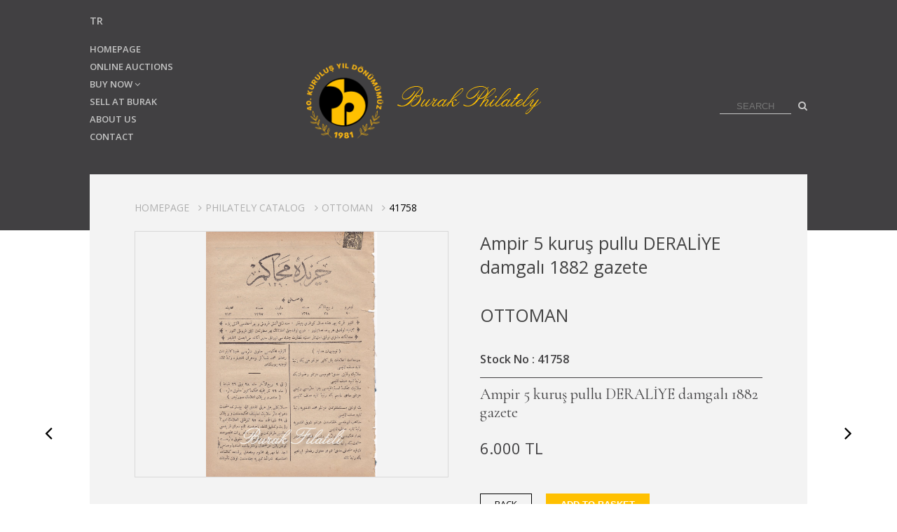

--- FILE ---
content_type: text/html; charset=UTF-8
request_url: https://www.burakfilateli.com/en/fs/557/ampir-5-kurus-pullu-deraliye-damgali-1882-gazete
body_size: 8571
content:
<!DOCTYPE HTML>
<html>
<head>
<meta http-equiv="Content-Type" content="text/html; charset=utf-8">
<title>Ampir 5 kuruş pullu DERALİYE damga... | Burak Philately</title>


<meta name="description" content="Ampir 5 kuruş pullu DERALİYE damgalı 1882 gazete
" />

<base href="https://www.burakfilateli.com/en/">
<meta name="keywords" content="ephemera, postcards, photographs, maps, paintings, caligraphy, engravings, books, antique objects,scriphopily">
<link rel="stylesheet" type="text/css" href="../css/owl.carousel.min.css">
<link rel="stylesheet" type="text/css" href="../css/style.css?v=25012026232139">
<link rel="stylesheet" type="text/css" href="../css/custom.css?v=25012026232139">
<link rel="stylesheet" type="text/css" href="../css/animate.min.css">
<link rel="stylesheet" type="text/css" href="../css/font-awesome.min.css">
<link rel="stylesheet" href="../css/lightbox.css" media="screen"/>
<link rel="icon" type="image/png" sizes="192x192"  href="../images/favicon.png">
<link href='https://fonts.googleapis.com/css?family=Open+Sans:400,300,600,800,400italic&subset=latin,latin-ext' rel='stylesheet' type='text/css'>
<link href="https://fonts.googleapis.com/css?family=Cormorant+Garamond:400,600&amp;subset=latin-ext" rel="stylesheet">


<!--<meta name="viewport" content="width=device-width, initial-scale=1.0, maximum-scale=1.0, user-scalable=0">
-->
<meta name="viewport" content="width=device-width, initial-scale=1">
<script src='../js/jquery.min.js'></script>
<script src="https://cdn.jsdelivr.net/npm/sweetalert2@9"></script>
 <script src="../js/jquery.lightbox.min.js"></script>	
<!--<script src="../js/divheight.js"></script>-->
<script src="../js/jquery-3.1.1.min.js"></script>
<script src="../js/owl.carousel.min.js"></script>
<!--<script src="https://code.jquery.com/jquery-3.1.1.min.js"></script>-->
<script src="../js/jquery.touchSwipe.min.js"></script>
<script src="../js/scriptim.js"></script>
<script src='../js/jquery.zoom.js'></script>
<script>
	$(document).ready(function(){
		$('#ex1').zoom();
		$('#ex2').zoom();
		$('#ex3').zoom();
		$('#ex4').zoom();
		$('#ex5').zoom();
		$('#ex6').zoom();
		$('#ex7').zoom();
		$('#ex8').zoom();
		$('#ex9').zoom();
		$('#ex10').zoom();
		$('#ex11').zoom();
		$('#ex12').zoom();
		$('#ex13').zoom();
		$('#ex14').zoom();
		$('#ex15').zoom();
	});
</script>
<script>

function bultenfooterkontrol(){	
	        
	var adsoyad = $('form.bultenfooter input[name=adsoyad]').val();
	var eposta = $('form.bultenfooter input[name=eposta]').val();
	var atpos=eposta.indexOf("@");
    var dotpos=eposta.lastIndexOf(".");	
	adsoyad  	= jQuery.trim(adsoyad);
	eposta	= jQuery.trim(eposta);		
	
	if(adsoyad == "")
	{					
		$('.bultensonuc').html("Please type your name.").fadeIn(1000).fadeOut(2000);				
		
	}else
	if(eposta == "")
	{
	   $('.bultensonuc').html("Please type your e-mail address.").fadeIn(1000).fadeOut(2000);				
		
	}
	
	else if (atpos<1 || dotpos<atpos+2 || dotpos+2>=eposta.length)
	{
		$('.bultensonuc').html("Please type a proper e-mail address.").fadeIn(1000).fadeOut(2000);
	}
	else
	{		
			var post_edilecek_veriler = $("form.bultenfooter").serialize();			
			$.ajax({			
			type : 'POST',
			url : '../ssi/bulten-ekle-en.php',
			data : post_edilecek_veriler,
			success : function(cevap){				
				if(cevap=="olumlu")
				{
					$('input[name=adsoyad]').val("");
					$('input[name=eposta]').val("");
					$(".bultensonuc").html("You have succesfuly subscribed to our newsletter.").fadeIn(1000).fadeOut(2000);
				}else
				if(cevap=="tekrar")
				{	$('input[name=adsoyad]').val("");
					$('input[name=eposta]').val("");
					$(".bultensonuc").html("You are already registered in our mailing list.").fadeIn(1000).fadeOut(2000);
				}
				else
				{
					$(".bultensonuc").html(cevap).fadeIn(1000).fadeOut(2000);
				}				
				}			 
			});	
	}	
	};
	
	
function bultenickontrol(){	
	        
	var adsoyad = $('form.bultenic input[name=adsoyad]').val();
	var eposta = $('form.bultenic input[name=eposta]').val();
	var atpos=eposta.indexOf("@");
    var dotpos=eposta.lastIndexOf(".");	
	adsoyad  	= jQuery.trim(adsoyad);
	eposta	= jQuery.trim(eposta);		
	
	if(adsoyad == "")
	{					
		$('.bultenicsonuc').html("Please type your name.").fadeIn(1000).fadeOut(2000);				
		
	}else
	if(eposta == "")
	{
	   $('.bultenicsonuc').html("Please type your e-mail address.").fadeIn(1000).fadeOut(2000);				
		
	}
	
	else if (atpos<1 || dotpos<atpos+2 || dotpos+2>=eposta.length)
	{
		$('.bultenicsonuc').html("Please type a proper e-mail address.").fadeIn(1000).fadeOut(2000);
	}
	else
	{		
			var post_edilecek_veriler = $("form.bultenic").serialize();			
			$.ajax({			
			type : 'POST',
			url : '../ssi/bulten-ekle-en.php',
			data : post_edilecek_veriler,
			success : function(cevap){				
				if(cevap=="olumlu")
				{
					$('input[name=adsoyad]').val("");
					$('input[name=eposta]').val("");
					$(".bultenicsonuc").html("You have succesfuly subscribed to our newsletter.").fadeIn(1000).fadeOut(2000);
				}else
				if(cevap=="tekrar")
				{	$('input[name=adsoyad]').val("");
					$('input[name=eposta]').val("");
					$(".bultenicsonuc").html("You are already registered in our mailing list.").fadeIn(1000).fadeOut(2000);
				}
				else
				{
					$(".bultensonuc").html(cevap).fadeIn(1000).fadeOut(2000);
				}				
				}			 
			});	
	}	
	};	

</script>
<script src="../js/custom.js"></script>
<!-- Global site tag (gtag.js) - Google Analytics -->
<script async src="https://www.googletagmanager.com/gtag/js?id=UA-109281119-1"></script>
<script>
  window.dataLayer = window.dataLayer || [];
  function gtag(){dataLayer.push(arguments);}
  gtag('js', new Date());

  gtag('config', 'UA-109281119-1');
</script>

</head>

<body>
<div class="top">
	
    <div class="sepet-uyari animated bounceIn"></div>
	<div class="kapsa">
    	<div class="top-head">
            <div class="dil">
                <ul>
                <li><a href="../">TR</a></li>
                </ul>
            </div>
            <div class="membership gizle">
            	<ul>
                            	<li class="oturum-ac"><span>LOGIN</span></li>
                <li class="kaydol"><span>SIGN UP</span></li>
                                <li class="sepet"><a href="sepetim.php"><i class="fa fa-shopping-basket" aria-hidden="true"></i><span class="count">0</span></a></li>
              </ul>
            </div>
            <div class="mobil-menu-icon"><i class="fa fa-bars" aria-hidden="true"></i></div>
        
        </div>
    
    </div>
        <div class="kapsa">
    	<div class="top-left">    
            
             <div class="menu">
             	
                <ul>
                    <li ><a href="index.php">HOMEPAGE</a></li>
                    <li  style="display:none;"><a href="muzayedeler.php">AUCTIONS</a></li>
                  <li><a href="https://www.onlineburak.com/en">ONLINE AUCTIONS</a></li>
                       <li class="alt-menulu"><a href="javascript:void(0)">BUY NOW <i class="fa fa-angle-down" aria-hidden="true"></i></a>
                     <ul class="alt-menu  gorunmez">
                      <li ><a href="dukkan-eserler.php">STORE CATALOG </a></li>
                      <li ><a href="filateli-eserler.php">PHILATELY CATALOG</a></li>
                      </ul>
                     </li>
                  
                 <li ><a href="eser-kabul.php">SELL AT BURAK</a></li>
                    <li ><a href="hakkimizda.php">ABOUT US</a></li>
                    <li ><a href="iletisim.php">CONTACT</a></li>
                </ul>
                
               <div class="sosyal-mobil">
                <ul>
                    <li><a href="https://www.facebook.com/burakfilateli/" target="_blank"><i class="fa fa-facebook-square" aria-hidden="true"></i></a></li>
                    <li><a href="https://www.instagram.com/burakfilateli/" target="_blank"><i class="fa fa-instagram" aria-hidden="true"></i></a></li>
              		<li><a href="https://twitter.com/burakfilateli/" target="_blank"><i class="fa fa-twitter" aria-hidden="true"></i></a>
                    <li><a href="http://4sq.com/29quCcv" target="_blank"><i class="fa fa-foursquare" aria-hidden="true"></i></a>
              		<li><a href="https://www.pinterest.com/burakfilateli/" target="_blank"><i class="fa fa-pinterest-square" aria-hidden="true"></i></a>
                    <li><a href="https://www.linkedin.com/company/burakfilateli/" target="_blank"><i class="fa fa-linkedin-square" aria-hidden="true"></i></a>

                    <li><a href="mailto:info@burakfilateli.com" ><i class="fa fa-envelope-square" aria-hidden="true"></i></a></li>                
                </ul> 
            </div> 
            
            </div>
        </div>
        <div class="top-middle">        
            <div class="logolar">            	
                <ul>
                    <li class="burakicon"><a href="index.php"><img src="../images/logo.png" alt="Burak Philately"/></a></li>
                    <li class="burakfilateli"><a href="index.php"><img src="../images/burak-filateli-logo-en.png" alt="Burak Philately"/></a></li>            
                </ul>        
            </div>
		</div>  
        <div class="top-right">      
            <!--<div class="sosyal">
                <ul>
                    <li><a href="http://4sq.com/29quCcv" target="_blank"><i class="fa fa-foursquare" aria-hidden="true"></i></a>
                    <li><a href="https://twitter.com/burakfilateli/" target="_blank"><i class="fa fa-twitter" aria-hidden="true"></i></a>
                    <li><a href="https://www.instagram.com/burakfilateli/" target="_blank"><i class="fa fa-instagram" aria-hidden="true"></i></a></li>
                    <li><a href="https://www.facebook.com/burakfilateli/" target="_blank"><i class="fa fa-facebook-square" aria-hidden="true"></i></a></li>
              		<li><a href="https://www.pinterest.com/burakfilateli/" target="_blank"><i class="fa fa-pinterest-square" aria-hidden="true"></i></a>
                    <li><a href="https://www.linkedin.com/company/burakfilateli/" target="_blank"><i class="fa fa-linkedin-square" aria-hidden="true"></i></a>

                    <li><a href="mailto:info@burakfilateli.com" ><i class="fa fa-envelope-square" aria-hidden="true"></i></a></li>                
                </ul> 
            </div>-->
            <div class="arama">
                <form action="genel-arama.php" method="post">
                <input name="arama" type="text" placeholder="SEARCH" tabindex="1" autocomplete="off"><button tabindex="2" type="submit" class="arayalim"><i class="fa fa-search" aria-hidden="true"></i> </button>  
                </form>
            </div>   
       </div>
        
        
     <div class="clear"></div>   
    </div>
    </div>
<div class="urun-detay">
	<div class="urun-left-ok"><a href="fs/556/dk-telgraf-ve-postahane-i-halep-negatif-damgali-dokuman"><i class="fa fa-angle-left" aria-hidden="true"></i></a></div>
<div class="urun-right-ok"><a href="fs/558/basmahane-damgali-ahenk-gazetesi"><i class="fa fa-angle-right" aria-hidden="true"></i></a></div>	
    
    
	<div class="kapsa renk-ver">
        <ol itemscope="" itemtype="http://schema.org/BreadcrumbList" class="breadcrumb">
          <li itemprop="itemListElement" itemscope="" itemtype="http://schema.org/ListItem">
            <a itemprop="item" href="https://www.burakfilateli.com/en/">
            <span itemprop="name">HOMEPAGE</span></a>
            <meta itemprop="position" content="1">
          </li>
          <li itemprop="itemListElement" itemscope="" itemtype="http://schema.org/ListItem">
            <a itemprop="item" href="https://www.burakfilateli.com/en/filateli-eserler.php">
            <span itemprop="name">PHILATELY CATALOG</span></a>
            <meta itemprop="position" content="2">
          </li>
          <li itemprop="itemListElement" itemscope="" itemtype="http://schema.org/ListItem">
            <a itemprop="item" href="https://www.burakfilateli.com/en/fs/ottoman/">
            <span itemprop="name">OTTOMAN</span></a>
            <meta itemprop="position" content="3">
          </li>
          <li class="active" itemprop="itemListElement" itemscope="" itemtype="http://schema.org/ListItem">
            <a itemprop="item" href="/en/fs/557/ampir-5-kurus-pullu-deraliye-damgali-1882-gazete">
            <span itemprop="name">41758</span></a>
            <meta itemprop="position" content="4">
          </li>
        </ol>
    <div class="clear"></div>
    
    <div class="urun-fotolar">
    	<ul class="big">
        	
			
        	<li>
                        <div class="urun-fotografi"><a class="example-image-link zoom" id='ex1' href="../images/filateli-urunler/big/20082021154015.JPG" data-lightbox="example-2" data-title="Ampir 5 kuruş pullu DERALİYE damgalı 1882 gazete
"><img src="../images/filateli-urunler/big/20082021154015.JPG" alt="Ampir 5 kuruş pullu DERALİYE damgalı 1882 gazete
" /><div class="beyazlat"><div class="beyazlat-table"><div class="beyazlat-yazi"><i class="fa fa-search-plus" aria-hidden="true"></i></div></div></div></a></div></li>
                    </ul>
        <ul class="small gizle">
           	
        				<li><div class="urun-fotografi"><div class="urun-ortala"><img src="../images/filateli-urunler/small/20082021154015.JPG" alt="" /></div></div></li>
           		               
        </ul>    
    </div>
        <div class="urun-detaylar" >
        <h1>Ampir 5 kuruş pullu DERALİYE damgalı 1882 gazete
</h1>
        <h2>OTTOMAN</h2>
    	<div class="detay-lotno">Stock No : 41758</div>

        <div class="detay-aciklama"><p>Ampir 5 kuruş pullu DERALİYE damgalı 1882 gazete</p>
</div>
        <div class="detay-ucret">6.000 TL</div>
        <div class="detay-geri-don"><a href="#" id="geri">BACK</a></div>   <div class="satin-al"><button id="sepete-ekle" data-id="557" data-urun-tipi="2">ADD TO BASKET</button></div>    </div>
        
    <div class="clear"></div>
    <div class="space"></div>
    <ul class="page-katalog-list four">
        	<li><img src="../images/icon/shipping.svg"> Free Shipping (Turkey Only)</li>
            <li><img src="../images/icon/keys.svg"> V.A.T. Included</li>
            <li><img src="../images/icon/credit-card.svg"> Credit Card Payments Accepted</li>
            <li><a href="kisaltmalar-ve-isaretler.php" target="_blank"><img src="../images/icon/open-book.svg"> Philatelic Abbreviations</a></li>
        
    </ul> 
    </div>
</div>

<div class="footer">
	<div class="yukari"><i class="fa fa-arrow-up" aria-hidden="true"></i></div>
	<div class="kapsa">
   	<h2>CONTACT</h2>
    <ul class="footer-iletisim">
            
            <li>
            <h3>BURAK PHILATELY</h3>
            Şafak Sokak No: 4 / 3 İsfila Apt. <br>
            Nişantaşı - İSTANBUL
            <br>
            Tel: <a href="tel:+902122413350">0212 241 33 50</a> - <a href="tel:+902122965184">0212 296 51 84</a>
            <br>
            Fax: 0212 231 88 16
            <br>
            <a href="mailto:info@burakfilateli.com">info@burakfilateli.com</a>
            </li>  
            
            <li class="bilgilendirme">
            	<h3>IMPORTANT INFORMATION</h3>
            	<ul>
                	<li><a href="iptal-ve-iade-kosullari.php">Cancellation and Refund Conditions</a></li>
                    <li><a href="mesafeli-satis-sozlesmesi.php">Distance Selling Contract</a></li>
                    <li><a href="on-bilgilerdirme-formu.php">Preliminary Information Form</a></li>
                    <li><a href="kullanici-sozlesmesi.php">User Agreement</a></li>
                    <li><a href="gizlilik-politikasi.php">Privacy Policy</a></li>
                    <li><a href="kvkk-aydinlatma-metni.php">Disclosure of Personal Data Protection Law</a></li>
                </ul>
            </li>
            <li class="ebulten">
           <span class="bulten">Subscribe Our Auction Updates!</span>
            <form  method="post" class="bultenfooter">
            <div class="bultensonuc"></div>
            <input name="adsoyad" type="text" placeholder="NAME SURNAME" />
            <input name="eposta"  type="text" placeholder="E-MAIL" />
            <input type="button" value="SEND" onClick="bultenfooterkontrol();" />            
            </form>
            
            </li>
    
    </ul>
    
    <div class="footer-sosyal">
                <ul>
                    <li><a href="https://www.facebook.com/burakfilateli/" target="_blank"><i class="fa fa-facebook-square" aria-hidden="true"></i></a></li>
                    <li><a href="https://www.instagram.com/burakfilateli/" target="_blank"><i class="fa fa-instagram" aria-hidden="true"></i></a></li>
                    <li><a href="https://twitter.com/burakfilateli/" target="_blank"><i class="fa fa-twitter" aria-hidden="true"></i></a>
                    <li><a href="http://4sq.com/29quCcv" target="_blank"><i class="fa fa-foursquare" aria-hidden="true"></i></a>
              		<li><a href="https://www.pinterest.com/burakfilateli/" target="_blank"><i class="fa fa-pinterest-square" aria-hidden="true"></i></a>
                    <li><a href="https://www.linkedin.com/company/burakfilateli/" target="_blank"><i class="fa fa-linkedin-square" aria-hidden="true"></i></a>

                    <li><a href="mailto:info@burakfilateli.com" ><i class="fa fa-envelope-square" aria-hidden="true"></i></a></li>                
                	<li><a href="https://api.whatsapp.com/send?phone=905492413351" target="_blank"><i class="fa fa-whatsapp" aria-hidden="true"></i></a>
                
                </ul> 
    </div>
    <div class="erbabifikir"><a href="http://www.erbabifikir.com.tr" target="_blank" title="Bu site Erbab-ı Fikir tarafından yapılmıştır."><img src="../images/erbabifikir.png" alt="Bu site Erbab-ı Fikir tarafından yapılmıştır." /></a></div>
    <div class="ssl"><img src="../images/cart.svg"></div>
    </div>
<div class="user-action">
	<div class="form-all">
        <div class="close-buton"><div class="close-icon"><img src="https://www.burakfilateli.com/images/cancel.svg"></div></div>
        
        
        <div class="login-form">            
            <h3>Login</h3>
            <div class="form-uyari giris-form-uyari"><div class="text"></div></div>
            <form method="post" name="uye-giris-formu">
                <div class="inputlarim"><input type="text" required name="geposta"><span class="alt-cizgi"></span><span class="place">E-Mail</span></div>
                <div class="inputlarim"><input type="password" required name="gsifre"><span class="alt-cizgi"></span><span class="place">Password</span></div>
                <div class="inputlarim"><button type="button" class="uye-girisi-yap">Login</button></div>
            </form>
            <div class="password-reset-form-button">Forgot Password?</div>
            <div class="register-form-button">Create Account</div>
        </div>
        
        <div class="password-reset-form">            
            <h3>Forgot Password?</h3>
            <form method="post" name="sifre-sifirlama-formu">
            	<div class="sifre-bilgi">After you enter your email address below, we will send a link that you can use to reset your password.</div>
                <div class="form-uyari sifre-sifirla-form-uyari"><div class="text"></div></div>
                <div class="inputlarim"><input type="text" required name="seposta"><span class="alt-cizgi"></span><span class="place">E-Mail</span></div>
                
                <div class="inputlarim"><button type="button" class="sifre-sifirlama-gonder">Send reset link</button></div>
            </form>
            <div class="login-form-button">Go to login page</div>
            
        </div>
        
        <div class="register-form">            
            <h3>Sign up</h3>
            
            <form method="post" name="yeni-uye-formu">
            <div class="form-uyari kayit-form-uyari"><div class="text"></div></div>            	
            <div class="inputlarim"><input type="text" required name="kadsoyad"><span class="alt-cizgi"></span><span class="place">Name Surname</span></div>
            <div class="inputlarim"><input type="text" required name="ktelefon"><span class="alt-cizgi"></span><span class="place">Phone number</span></div>
            <div class="inputlarim"><input type="text" required name="keposta"><span class="alt-cizgi"></span><span class="place">E-Mail</span></div>
            <div class="inputlarim"><input type="password" required name="ksifre"><span class="alt-cizgi"></span><span class="place">Password</span></div>
            <div class="inputlarim">
                <label class="check form-check">
                <div class="label"><input type="checkbox" value="1" name="kkabul" > <span class="check"></span></div>
                <div class="input">By creating an account, you confirm that you have read and accepted the <a href='kullanici-sozlesmesi.php' target='_blank'>Membership Agreement</a> and the <a href='kvkk-aydinlatma-metni.php' target='_blank'>Personal Data Protection Law Disclosure</a></div>
                </label>            
            </div>
            
            <div class="inputlarim">
             	<label class="check form-check">
            	<div class="label"><input type="checkbox" value="1" name="kticariileti"  > <span class="check"></span></div>
                <div class="input">I want to subscribe to Auction Newsletters</div>
                </label>
            </div>
            <div class="inputlarim"><button type="button" class="uye-ol">Sign up</button></div>
            
                	
                	
               
            </form>
            <div class="login-form-button">Go to login page</div>
            
            
        </div>
        
	</div>
</div>    

<div class="loading-page"><img src="https://www.burakfilateli.com/images/loading-page.svg"></div>

<script>
$(function(){
//SEPETE EKLE BASLANGIC
	$("body").on("click","#sepete-ekle",function(){	
			$(".loading-page").css("visibility","visible");
				
			var url = "https://www.burakfilateli.com/ssi/sepet.php";
			var data = {
			p : "SepeteEkle",
			uid: $(this).attr("data-id"),
			utip: $(this).attr("data-urun-tipi")
			}		
			$.post(url, data, function(response){
				
				if(response>0)
				{	
				$(".membership").addClass("goster");
				$("span.count").text(response);
				/*$(".sepet-uyari").show().html("<div class='success'>The product is added to the basket.</div>").fadeOut(3000);*/
						Swal.fire({
						  text: "The product is added to the basket.",
						  icon: "success",						  
						  showCancelButton: true,
						  cancelButtonText:'<i class="fa fa-long-arrow-left" aria-hidden="true"></i> Continue Shopping',
						  cancelButtonColor: '#aaa',
						  confirmButtonColor: '#ffc000',
						  confirmButtonText: '<i class="fa fa-shopping-basket" aria-hidden="true"></i> MY BASKET',
						  allowOutsideClick: false,
						  allowEscapeKey: false,
						  allowEnterKey: false,
						  reverseButtons: true,
						  }).then((result) => {
							  if (result.value) {
									location.href="https://www.burakfilateli.com/en/sepetim.php";
							  }
						  });
				
				}
				else if(response=="pasif")
				{
				/*$(".sepet-uyari").show().html("<div class='alert'>This item has been sold.</div>").fadeOut(3000);
				setTimeout(function() {
				location.reload();
				}, 2000);*/
					Swal.fire({
						  text: response,
						  icon: "info",
						  confirmButtonText:'This item has been sold.',
						  confirmButtonColor: '#ffc000',
						  allowOutsideClick: false,
						  allowEscapeKey: false,
						  allowEnterKey: false,
						  });
				}
				else
				{
				/*$(".sepet-uyari").show().html("<div class='alert'>"+response+"</div>").fadeOut(3000);*/
				
						Swal.fire({
						  text: response,
						  icon: "info",
						  confirmButtonText:'Ok',
						  confirmButtonColor: '#ffc000',
						  allowOutsideClick: false,
						  allowEscapeKey: false,
						  allowEnterKey: false,
						  });
				}
				
				
				setTimeout(function() {
				$(".loading-page").css("visibility","hidden");
				}, 500);	
			});
	});
	
	
	//SEPETTEN CIKAR
	$("body").on("click",".sepetten-cikar > button",function(){
			$(".loading-page").css("visibility","visible");
			var url = "https://www.burakfilateli.com/ssi/sepet.php";
			var data = {
				p : "SepettenCikar",
				uid: $(this).attr("data-id")
			}			
			$.post(url, data, function(response){				
				
				if(response>=0)
				{	
				$("span.count").text(response);
				location.reload();
				}
				setTimeout(function() {
				$(".loading-page").css("visibility","hidden");
				}, 500);
				
			});
		
		});
		
	//SEPETİSİL
	$("body").on("click",".sepet-sil > button",function(){
			$(".loading-page").css("visibility","visible");
			var url = "https://www.burakfilateli.com/ssi/sepet.php";
			var data = {
				p : "SepetSil"
			}			
			$.post(url, data, function(response){				
				
				if(response==0)
				{				
				location.reload();
				}
				setTimeout(function() {
				$(".loading-page").css("visibility","hidden");
				}, 500);
				
			});
		
		});	
		
	
	
$("body").on("click",".uye-ol",function(){
				
			var adsoyad  = $("input[name=kadsoyad]").val();
			var eposta  = $("input[name=keposta]").val();
			var sifre  = $("input[name=ksifre]").val();
			var telefon  = $("input[name=ktelefon]").val();			
			
			var kabul = $('input[name=kkabul]').is(":checked");	
			var ticariileti = $('input[name=kticariileti]').is(":checked");				

			adsoyad  = jQuery.trim(adsoyad);
			eposta  = jQuery.trim(eposta);
			sifre = jQuery.trim(sifre);
			telefon = jQuery.trim(telefon);			
			
			var ratpos=eposta.indexOf("@");
			var rdotpos=eposta.lastIndexOf(".");	
			
			
			if(adsoyad == "")
			{
				$(".kayit-form-uyari").removeClass("success alert").addClass("show alert");
				$(".kayit-form-uyari  > .text").html("Please enter your name and surname.");
			}
			else
			if(telefon == "")
			{
				$(".kayit-form-uyari").removeClass("success alert").addClass("show alert");
				$(".kayit-form-uyari  > .text").html("Please enter your phone number.");
			}
			else
			if(eposta == "")
			{
				$(".kayit-form-uyari").removeClass("success alert").addClass("show alert");
				$(".kayit-form-uyari  > .text").html("Please enter your e-mail.");
			}
			else if (ratpos<1 || rdotpos<ratpos+2 || rdotpos+2>=eposta.length)
			{
				$(".kayit-form-uyari").removeClass("success alert").addClass("show alert");
				$(".kayit-form-uyari  > .text").html("Please check your e-mail.");
			}
			else
			if(sifre == "")
			{
				$(".kayit-form-uyari").removeClass("success alert").addClass("show alert");
				$(".kayit-form-uyari  > .text").html("Please enter your password.");
			}
			
			else 
			if(kabul == false)
			{
				$(".kayit-form-uyari").removeClass("success alert").addClass("show alert");
				$(".kayit-form-uyari  > .text").html("Please approve Personal Data Protection Law Disclosure");
			}
			else
			{
				$(".loading-page").css("visibility","visible");	
				var url = "https://www.burakfilateli.com/ssi/postdata.php";
				var data = {
				p : "UyeOl",
				adsoyad: adsoyad,
				eposta: eposta,
				sifre: sifre,
				telefon: telefon,
				kvkk: kabul,
				ticariileti: ticariileti
				}		
				
				$.post(url, data, function(response){	
					
					if(jQuery.trim(response)=="ok")
					{
						$(".kayit-form-uyari").removeClass("success alert").addClass("show success");
						$(".kayit-form-uyari > .text").html("To activate your membership, please click on the link that has been sent to your e-mail address.");
						$("form[name=yeni-uye-formu]")[0].reset();
					}
					else
					{
						$(".kayit-form-uyari").removeClass("success alert").addClass("show alert");
						$(".kayit-form-uyari > .text").html(response);
						$("form[name=yeni-uye-formu]")[0].reset();						
					}
					setTimeout(function() {
					$(".loading-page").css("visibility","hidden");
					}, 500);
				});
			}
	
	});
	
	
	
	$("body").on("click",".sifre-sifirlama-gonder",function(){			
			
			var eposta  = $("input[name=seposta]").val();
			
			eposta  = jQuery.trim(eposta);			
			
			var ratpos=eposta.indexOf("@");
			var rdotpos=eposta.lastIndexOf(".");	
			
			
			if(eposta == "")
			{
				$(".sifre-sifirla-form-uyari").removeClass("success alert").addClass("show alert");
				$(".sifre-sifirla-form-uyari  > .text").html("Please enter your e-mail.");
			}
			else if (ratpos<1 || rdotpos<ratpos+2 || rdotpos+2>=eposta.length)
			{
				$(".sifre-sifirla-form-uyari").removeClass("success alert").addClass("show alert");
				$(".sifre-sifirla-form-uyari  > .text").html("Please check your e-mail.");
			}			
			else
			{
				$(".loading-page").css("visibility","visible");		
				var url = "https://www.burakfilateli.com/ssi/postdata.php";
				var data = {
				p : "SifreSifirla",				
				eposta: eposta				
				}		
				
				$.post(url, data, function(response){	
					
					if(jQuery.trim(response)=="ok")
					{
						$(".sifre-sifirla-form-uyari").removeClass("success alert").addClass("show success");
						$(".sifre-sifirla-form-uyari > .text").html("Your new password has been created and sent to your e-mail address.");
						$("form[name=sifre-sifirlama-formu]")[0].reset();
					}
					else
					{
						$(".sifre-sifirla-form-uyari").removeClass("success alert").addClass("show alert");
						$(".sifre-sifirla-form-uyari > .text").html(response);
						$("form[name=sifre-sifirlama-formu]")[0].reset();						
					}
					setTimeout(function() {
					$(".loading-page").css("visibility","hidden");
					}, 500);
					
				});
			}
	
	});
	
	
	$("body").on("click",".uye-girisi-yap",function(){			
			
			var eposta  = $("input[name=geposta]").val();
			var sifre  = $("input[name=gsifre]").val();
			
			eposta  = jQuery.trim(eposta);	
			sifre  = jQuery.trim(sifre);			
			
			var ratpos=eposta.indexOf("@");
			var rdotpos=eposta.lastIndexOf(".");	
			
			
			if(eposta == "")
			{
				$(".giris-form-uyari").removeClass("success alert").addClass("show alert");
				$(".giris-form-uyari  > .text").html("Please enter your e-mail.");
			}
			else if (ratpos<1 || rdotpos<ratpos+2 || rdotpos+2>=eposta.length)
			{
				$(".giris-form-uyari").removeClass("success alert").addClass("show alert");
				$(".giris-form-uyari  > .text").html("Please check your e-mail.");
			}	
			else
			if(sifre == "")
			{
				$(".giris-form-uyari").removeClass("success alert").addClass("show alert");
				$(".giris-form-uyari  > .text").html("Please enter your password.");
			}		
			else
			{
				$(".loading-page").css("visibility","visible");		
				var url = "https://www.burakfilateli.com/ssi/postdata.php";
				var data = {
				p : "GirisYap",				
				eposta: eposta,
				sifre: sifre				
				}		
				
				$.post(url, data, function(response){	
					
					if(jQuery.trim(response)=="ok")
					{
						$(".giris-form-uyari").removeClass("success alert").addClass("show success");
						$(".giris-form-uyari > .text").html("Login successful, you are redirected.");
						$("form[name=uye-giris-formu]")[0].reset();
						location.reload();
					}
					else
					{
						$(".giris-form-uyari").removeClass("success alert").addClass("show alert");
						$(".giris-form-uyari > .text").html(response);
						$("form[name=uye-giris-formu]")[0].reset();						
					}
					setTimeout(function() {
					$(".loading-page").css("visibility","hidden");
					}, 500);
				});
			}
	
	});

//UYELER

$("#kurumsal").on( "click", function(){			
	$("div.kurumsal-fatura").removeClass("fgizle").addClass("fgoster");
	$("div.bireysel-fatura").removeClass("fgoster").addClass("fgizle");
	$(".tc-durumu").removeClass("fgoster").addClass("fgizle");
});
$("#bireysel").on( "click", function(){			
	$("div.kurumsal-fatura").removeClass("fgoster").addClass("fgizle");
	$("div.bireysel-fatura").removeClass("fgizle").addClass("fgoster");
	$(".tc-durumu").removeClass("fgizle").addClass("fgoster");
});

$("#dukkandan-alim").on( "click", function(){			
	$("div.dukkandan-alim").removeClass("fgizle").addClass("fgoster");
	$("div.kargola").removeClass("fgoster").addClass("fgizle");
});
$("#kargola").on( "click", function(){			
	$("div.dukkandan-alim").removeClass("fgoster").addClass("fgizle");
	$("div.kargola").removeClass("fgizle").addClass("fgoster");
});
$("#bilgiayni").on("click", function(){	
	$(".fatura-tipi").toggleClass("fgizle");
	$(".tc-durumu").toggleClass("fgizle");
	
});

$("#kredikarti").on( "click", function(){			
	$("div.kredi-karti").removeClass("fgizle").addClass("fgoster");
	$("div.havale-eft").removeClass("fgoster").addClass("fgizle");
	$("div.odeme-yap > a").html('PAY <i class="fa fa-angle-right" aria-hidden="true"></i>');
});
$("#efthavale").on( "click", function(){			
	$("div.kredi-karti").removeClass("fgoster").addClass("fgizle");
	$("div.havale-eft").removeClass("fgizle").addClass("fgoster");
	$("div.odeme-yap > a").html('COMPLETE ORDER <i class="fa fa-angle-right" aria-hidden="true"></i>');
});

$(".teslimat-tipleri > label").on( "click", function(){
	
	var aktifolan=$(this).attr("data-id");
	$(".loading-page").css("visibility","visible");	
	
	var url = "https://www.burakfilateli.com/ssi/userpostdata.php";
	var data = {
	p : "AktiflikAta",
	aktifolan: aktifolan
	}		
	
	$.post(url, data, function(response){	
		
		if(jQuery.trim(response)=="ok")
		{
			setTimeout(function() {
			$(".loading-page").css("visibility","hidden");
			}, 500);
			
		}
		
		
	});

});

$("body").on("click",".profil-guncelle",function(){
				
			var adsoyad  = $("input[name=padsoyad]").val();
			var sifre  = $("input[name=psifre]").val();
			var telefon  = $("input[name=ptelefon]").val();		
			var ticariileti = $('input[name=pticariileti]').is(":checked");				
			
			
			adsoyad  = jQuery.trim(adsoyad);
			sifre = jQuery.trim(sifre);
			telefon = jQuery.trim(telefon);			
			
			if(adsoyad == "")
			{
				$(".profil-form-uyari").removeClass("success alert").addClass("show alert");
				$(".profil-form-uyari  > .text").html("Please enter your name and surname.");
			}
			else
			if(telefon == "")
			{
				$(".profil-form-uyari").removeClass("success alert").addClass("show alert");
				$(".profil-form-uyari  > .text").html("Please enter your phone number.");
			}
			else
			{
				$(".loading-page").css("visibility","visible");	
				var url = "https://www.burakfilateli.com/ssi/userpostdata.php";
				var data = {
				p : "ProfilGuncelle",
				adsoyad: adsoyad,
				sifre: sifre,
				telefon: telefon,
				ticariileti: ticariileti
				}		
				
				$.post(url, data, function(response){	
					
					if(jQuery.trim(response)=="ok")
					{
						$(".profil-form-uyari").removeClass("success alert").addClass("show success");
						$(".profil-form-uyari > .text").html("Your profile has been updated.");
						
					}
					else
					{
						$(".profil-form-uyari").removeClass("success alert").addClass("show alert");
						$(".profil-form-uyari > .text").html(response);
											
					}
					setTimeout(function() {
					$(".loading-page").css("visibility","hidden");
					}, 500);
				});
			}
	
});

$("body").on("click",".teslimat-adres-ekle",function(){
				
			var ref  = $("input[name=ref]").val();
			var adsoyad  = $("input[name=tadsoyad]").val();
			var tc  = $("input[name=ttc]").val();
			var il  = $("select[name=il]").val();
			var ilce  = $("select[name=ilce]").val();
			var mahalle  = $("select[name=mahalle]").val();
			var acikadres  = $("input[name=tacikadres]").val();	
			var telefon  = $("input[name=ttelefon]").val();		
			var adresadi  = $("input[name=tadresadi]").val();	
							
			var bilgiayni=$("input[name=bilgiayni]:checked").val();
		
			var ftipi=$("input[name=ftipi]:checked").val();	

			var firmaadi  = $("input[name=ffirmaadi]").val();	
			var vergino  = $("input[name=fvergino]").val();		
			var vergidairesi  = $("input[name=fvergidairesi]").val();	
			var efatura = $('input[name=fefatura]').is(":checked");	

			firmaadi = jQuery.trim(firmaadi);
			vergino = jQuery.trim(vergino);	
			vergidairesi = jQuery.trim(vergidairesi);	
			tc  = jQuery.trim(tc);
			
			adsoyad  = jQuery.trim(adsoyad);			
			acikadres = jQuery.trim(acikadres);
			telefon = jQuery.trim(telefon);	
			adresadi = jQuery.trim(adresadi);			
			
			if(adsoyad == "")
			{
				$(".profil-form-uyari").removeClass("success alert").addClass("show alert");
				$(".profil-form-uyari  > .text").html("Please enter name surname");
			}			
			/*else
			if(bilgiayni==true && ftipi==1 && tc == "")
			{
				$(".profil-form-uyari").removeClass("success alert").addClass("show alert");
				$(".profil-form-uyari  > .text").html("Lütfen TC kimlik no giriniz.");
			}*/
			else
			if(il==0)
			{
				$(".profil-form-uyari").removeClass("success alert").addClass("show alert");
				$(".profil-form-uyari  > .text").html("Please select city");
			}
			else
			if(ilce==0)
			{
				$(".profil-form-uyari").removeClass("success alert").addClass("show alert");
				$(".profil-form-uyari  > .text").html("Please select district");
			}
			else
			if(mahalle==0)
			{
				$(".profil-form-uyari").removeClass("success alert").addClass("show alert");
				$(".profil-form-uyari  > .text").html("Please select neighborhood");
			}			
			else
			if(acikadres == "")
			{
				$(".profil-form-uyari").removeClass("success alert").addClass("show alert");
				$(".profil-form-uyari  > .text").html("Please enter avenue, street etc. Details");
			}
			/*else
			if(telefon == "")
			{
				$(".profil-form-uyari").removeClass("success alert").addClass("show alert");
				$(".profil-form-uyari  > .text").html("Please enter phone number");
			}
			else
			if(adresadi == "")
			{
				$(".profil-form-uyari").removeClass("success alert").addClass("show alert");
				$(".profil-form-uyari  > .text").html("Please enter address label");
			}*/
			else
			if(ftipi==2 && firmaadi == "")
			{
				$(".profil-form-uyari").removeClass("success alert").addClass("show alert");
				$(".profil-form-uyari  > .text").html("Please enter company name");
			}
			else
			if(ftipi==2 && vergino == "")
			{
				$(".profil-form-uyari").removeClass("success alert").addClass("show alert");
				$(".profil-form-uyari  > .text").html("Please enter Tax ID");
			}
			else
			if(ftipi==2 && vergidairesi == "")
			{
				$(".profil-form-uyari").removeClass("success alert").addClass("show alert");
				$(".profil-form-uyari  > .text").html("Please enter Tax Authority");
			}
			else
			{
				$(".loading-page").css("visibility","visible");	
				var url = "https://www.burakfilateli.com/ssi/userpostdata.php";
				var data = {
				p : "TeslimatAdresEkle",
				adsoyad: adsoyad,
				tc: tc,
				il: il,
				ilce: ilce,
				mahalle: mahalle,
				acikadres: acikadres,
				telefon: telefon,
				adresadi: adresadi,
				bilgiayni: bilgiayni,
				ftipi: ftipi,
				firmaadi: firmaadi,
				vergino: vergino,
				vergidairesi: vergidairesi,
				efatura: efatura
				}		
				
				$.post(url, data, function(response){	
					
					if(jQuery.trim(response)=="ok")
					{
						window.location.href=ref;
						
					}
					else
					{
						$(".profil-form-uyari").removeClass("success alert").addClass("show alert");
						$(".profil-form-uyari > .text").html(response);
											
					}
					setTimeout(function() {
					$(".loading-page").css("visibility","hidden");
					}, 500);
				});
			}
	
});


$("body").on("click",".teslimat-adres-duzenle",function(){
				
			var ref  = $("input[name=ref]").val();
			var adresid=$(this).attr("data-id");
			var adsoyad  = $("input[name=tadsoyad]").val();
			var il  = $("select[name=il]").val();
			var ilce  = $("select[name=ilce]").val();
			var mahalle  = $("select[name=mahalle]").val();
			var acikadres  = $("input[name=tacikadres]").val();	
			var telefon  = $("input[name=ttelefon]").val();		
			var adresadi  = $("input[name=tadresadi]").val();					
			
			
			adsoyad  = jQuery.trim(adsoyad);
			acikadres = jQuery.trim(acikadres);
			telefon = jQuery.trim(telefon);	
			adresadi = jQuery.trim(adresadi);			
			
			if(adsoyad == "")
			{
				$(".profil-form-uyari").removeClass("success alert").addClass("show alert");
				$(".profil-form-uyari  > .text").html("Please enter name surname");
			}
			else
			if(il==0)
			{
				$(".profil-form-uyari").removeClass("success alert").addClass("show alert");
				$(".profil-form-uyari  > .text").html("Please select city");
			}
			else
			if(ilce==0)
			{
				$(".profil-form-uyari").removeClass("success alert").addClass("show alert");
				$(".profil-form-uyari  > .text").html("Please select district");
			}
			else
			if(mahalle==0)
			{
				$(".profil-form-uyari").removeClass("success alert").addClass("show alert");
				$(".profil-form-uyari  > .text").html("Please select neighborhood");
			}			
			else
			if(acikadres == "")
			{
				$(".profil-form-uyari").removeClass("success alert").addClass("show alert");
				$(".profil-form-uyari  > .text").html("Please enter avenue, street etc. Details");
			}
			/*else
			if(telefon == "")
			{
				$(".profil-form-uyari").removeClass("success alert").addClass("show alert");
				$(".profil-form-uyari  > .text").html("Please enter phone number");
			}
			else
			if(adresadi == "")
			{
				$(".profil-form-uyari").removeClass("success alert").addClass("show alert");
				$(".profil-form-uyari  > .text").html("Please enter address label");
			}*/
			else
			{
				$(".loading-page").css("visibility","visible");	
				var url = "https://www.burakfilateli.com/ssi/userpostdata.php";
				var data = {
				p : "TeslimatAdresGuncelle",
				adsoyad: adsoyad,
				il: il,
				ilce: ilce,
				mahalle: mahalle,
				acikadres: acikadres,
				telefon: telefon,
				adresadi: adresadi,
				adresid: adresid
				}		
				
				$.post(url, data, function(response){	
					
					if(jQuery.trim(response)=="ok")
					{
						window.location.href=ref;
						
					}
					else
					{
						$(".profil-form-uyari").removeClass("success alert").addClass("show alert");
						$(".profil-form-uyari > .text").html(response);
											
					}
					setTimeout(function() {
					$(".loading-page").css("visibility","hidden");
					}, 500);
				});
			}
	
});


//FATURA

$("body").on("click",".fatura-adres-ekle",function(){
				
			var ref  = $("input[name=ref]").val();
			var ftipi=$("input[name=ftipi]:checked").val();			
			var adsoyad  = $("input[name=fadsoyad]").val();
			var tc  = $("input[name=ftc]").val();
			var il  = $("select[name=il]").val();
			var ilce  = $("select[name=ilce]").val();
			var mahalle  = $("select[name=mahalle]").val();
			var acikadres  = $("input[name=facikadres]").val();	
			var telefon  = $("input[name=ftelefon]").val();		
			var adresadi  = $("input[name=fadresadi]").val();
			
			var firmaadi  = $("input[name=ffirmaadi]").val();	
			var vergino  = $("input[name=fvergino]").val();		
			var vergidairesi  = $("input[name=fvergidairesi]").val();	
			var efatura = $('input[name=fefatura]').is(":checked");					
			
			
			adsoyad  = jQuery.trim(adsoyad);
			tc  = jQuery.trim(tc);
			acikadres = jQuery.trim(acikadres);
			telefon = jQuery.trim(telefon);	
			adresadi = jQuery.trim(adresadi);
			
			firmaadi = jQuery.trim(firmaadi);
			vergino = jQuery.trim(vergino);	
			vergidairesi = jQuery.trim(vergidairesi);			
			
			
			
			if(ftipi==1 && adsoyad == "")
			{
				$(".profil-form-uyari").removeClass("success alert").addClass("show alert");
				$(".profil-form-uyari  > .text").html("Please enter name surname");
			}
			/*else
			if(ftipi==1 && tc == "")
			{
				$(".profil-form-uyari").removeClass("success alert").addClass("show alert");
				$(".profil-form-uyari  > .text").html("TC kimlik no giriniz.");
			}*/
			else
			if(il==0)
			{
				$(".profil-form-uyari").removeClass("success alert").addClass("show alert");
				$(".profil-form-uyari  > .text").html("Please select city");
			}
			else
			if(ilce==0)
			{
				$(".profil-form-uyari").removeClass("success alert").addClass("show alert");
				$(".profil-form-uyari  > .text").html("Please select district");
			}
			else
			if(mahalle==0)
			{
				$(".profil-form-uyari").removeClass("success alert").addClass("show alert");
				$(".profil-form-uyari  > .text").html("Please select neighborhood");
			}			
			else
			if(acikadres == "")
			{
				$(".profil-form-uyari").removeClass("success alert").addClass("show alert");
				$(".profil-form-uyari  > .text").html("Please enter avenue, street etc. Details");
			}
			/*else
			if(telefon == "")
			{
				$(".profil-form-uyari").removeClass("success alert").addClass("show alert");
				$(".profil-form-uyari  > .text").html("Please enter phone number");
			}
			else
			if(adresadi == "")
			{
				$(".profil-form-uyari").removeClass("success alert").addClass("show alert");
				$(".profil-form-uyari  > .text").html("Please enter address label");
			}*/
			else
			if(ftipi==2 && firmaadi == "")
			{
				$(".profil-form-uyari").removeClass("success alert").addClass("show alert");
				$(".profil-form-uyari  > .text").html("Please enter company name");
			}
			else
			if(ftipi==2 && vergino == "")
			{
				$(".profil-form-uyari").removeClass("success alert").addClass("show alert");
				$(".profil-form-uyari  > .text").html("Please enter Tax ID");
			}
			else
			if(ftipi==2 && vergidairesi == "")
			{
				$(".profil-form-uyari").removeClass("success alert").addClass("show alert");
				$(".profil-form-uyari  > .text").html("Please enter Tax Authority");
			}
			
			else
			{
				$(".loading-page").css("visibility","visible");	
				var url = "https://www.burakfilateli.com/ssi/userpostdata.php";
				var data = {
				p : "FaturaAdresEkle",
				adsoyad: adsoyad,
				tc: tc,
				il: il,
				ilce: ilce,
				mahalle: mahalle,
				acikadres: acikadres,
				telefon: telefon,
				adresadi: adresadi,
				ftipi: ftipi,
				firmaadi: firmaadi,
				vergino: vergino,
				vergidairesi: vergidairesi,
				efatura: efatura
				}		
				
				$.post(url, data, function(response){	
					
					if(jQuery.trim(response)=="ok")
					{
						window.location.href=ref;
						
					}
					else
					{
						$(".profil-form-uyari").removeClass("success alert").addClass("show alert");
						$(".profil-form-uyari > .text").html(response);
											
					}
					setTimeout(function() {
					$(".loading-page").css("visibility","hidden");
					}, 500);
				});
			}
	
});


$("body").on("click",".fatura-adres-duzenle",function(){
				
			var ref  = $("input[name=ref]").val();
			var faturaid=$(this).attr("data-id");
			var ftipi=$("input[name=ftipi]:checked").val();			
			var adsoyad  = $("input[name=fadsoyad]").val();
			var tc  = $("input[name=ftc]").val();
			var il  = $("select[name=il]").val();
			var ilce  = $("select[name=ilce]").val();
			var mahalle  = $("select[name=mahalle]").val();
			var acikadres  = $("input[name=facikadres]").val();	
			var telefon  = $("input[name=ftelefon]").val();		
			var adresadi  = $("input[name=fadresadi]").val();
			
			var firmaadi  = $("input[name=ffirmaadi]").val();	
			var vergino  = $("input[name=fvergino]").val();		
			var vergidairesi  = $("input[name=fvergidairesi]").val();	
			var efatura = $('input[name=fefatura]').is(":checked");					
			
			
			adsoyad  = jQuery.trim(adsoyad);
			tc  = jQuery.trim(tc);
			acikadres = jQuery.trim(acikadres);
			telefon = jQuery.trim(telefon);	
			adresadi = jQuery.trim(adresadi);
			
			firmaadi = jQuery.trim(firmaadi);
			vergino = jQuery.trim(vergino);	
			vergidairesi = jQuery.trim(vergidairesi);			
			
			
			
			if(ftipi==1 && adsoyad == "")
			{
				$(".profil-form-uyari").removeClass("success alert").addClass("show alert");
				$(".profil-form-uyari  > .text").html("Please enter name surname");
			}
			/*else
			if(ftipi==1 && tc == "")
			{
				$(".profil-form-uyari").removeClass("success alert").addClass("show alert");
				$(".profil-form-uyari  > .text").html("TC kimlik no giriniz.");
			}*/
			else
			if(il==0)
			{
				$(".profil-form-uyari").removeClass("success alert").addClass("show alert");
				$(".profil-form-uyari  > .text").html("Please select city");
			}
			else
			if(ilce==0)
			{
				$(".profil-form-uyari").removeClass("success alert").addClass("show alert");
				$(".profil-form-uyari  > .text").html("Please select district");
			}
			else
			if(mahalle==0)
			{
				$(".profil-form-uyari").removeClass("success alert").addClass("show alert");
				$(".profil-form-uyari  > .text").html("Please select neighborhood");
			}			
			else
			if(acikadres == "")
			{
				$(".profil-form-uyari").removeClass("success alert").addClass("show alert");
				$(".profil-form-uyari  > .text").html("Please enter avenue, street etc. Details");
			}
			/*else
			if(telefon == "")
			{
				$(".profil-form-uyari").removeClass("success alert").addClass("show alert");
				$(".profil-form-uyari  > .text").html("Please enter phone number");
			}
			else
			if(adresadi == "")
			{
				$(".profil-form-uyari").removeClass("success alert").addClass("show alert");
				$(".profil-form-uyari  > .text").html("Please enter address label");
			}*/
			else
			if(ftipi==2 && firmaadi == "")
			{
				$(".profil-form-uyari").removeClass("success alert").addClass("show alert");
				$(".profil-form-uyari  > .text").html("Please enter company name");
			}
			else
			if(ftipi==2 && vergino == "")
			{
				$(".profil-form-uyari").removeClass("success alert").addClass("show alert");
				$(".profil-form-uyari  > .text").html("Please enter Tax ID");
			}
			else
			if(ftipi==2 && vergidairesi == "")
			{
				$(".profil-form-uyari").removeClass("success alert").addClass("show alert");
				$(".profil-form-uyari  > .text").html("Please enter Tax Authority");
			}
			
			else
			{
				$(".loading-page").css("visibility","visible");	
				var url = "https://www.burakfilateli.com/ssi/userpostdata.php";
				var data = {
				p : "FaturaAdresDuzenle",
				adsoyad: adsoyad,
				tc: tc,
				il: il,
				ilce: ilce,
				mahalle: mahalle,
				acikadres: acikadres,
				telefon: telefon,
				adresadi: adresadi,
				ftipi: ftipi,
				firmaadi: firmaadi,
				vergino: vergino,
				vergidairesi: vergidairesi,
				efatura: efatura,
				faturaid: faturaid
				}		
				
				$.post(url, data, function(response){	
					
					if(jQuery.trim(response)=="ok")
					{
						window.location.href=ref;
						
					}
					else
					{
						$(".profil-form-uyari").removeClass("success alert").addClass("show alert");
						$(".profil-form-uyari > .text").html(response);
											
					}
					setTimeout(function() {
					$(".loading-page").css("visibility","hidden");
					}, 500);
				});
			}
	
});

$("body").on("click",".sepeti-onayla",function(){
				
			
			var girisdurumu = "no";	
			var tutar=0;			
			
			
			if(girisdurumu == "no")
			{
						/*Swal.fire({
						  
						  text: "Devam etmek için lütfen giriş yapınız.",
						  icon: 'info',
						  confirmButtonColor: '#ffc000',
						  confirmButtonText: "Tamam",
						  allowOutsideClick: false,
						  allowEscapeKey: false,
						  allowEnterKey: false,
						  }).then((result) => {
							  if (result.value) {
									$(".user-action").css("display","flex");
									$(".user-action  .login-form").fadeIn();
									$(".form-uyari > .text").html("");
									$(".form-uyari").removeClass("show alert success");	
							  }
						  });*/
						$(".user-action").css("display","flex");
						$(".user-action  .login-form").fadeIn();
						$(".form-uyari > .text").html("");
						$(".form-uyari").removeClass("show alert success");	
						  
			}
			else if(girisdurumu == "ok")
			{
				if(tutar>4999)
				{
				$(".loading-page").css("visibility","visible");	
				location.href="https://www.burakfilateli.com/en/eser-satin-al.php";
					setTimeout(function() {
					$(".loading-page").css("visibility","hidden");
					}, 500);
				}
				else
				{
				
				
				$(".loading-page").css("visibility","visible");	
				location.href="https://www.burakfilateli.com/en/teslimat.php";
					setTimeout(function() {
					$(".loading-page").css("visibility","hidden");
					}, 500);
				}
			
			}
			
	
});

$("body").on("click",".ozete-devam",function(){
				
			var teslimturu = $('input[name=teslimturu]:checked').val();	
			var dukkanadresid = $('input[name=dukkanadresid]:checked').val();
			var dukkanfaturaid = $('input[name=dukkanfaturaid]:checked').val();
			var kargoadresid = $('input[name=kargoadresid]:checked').val();	
			var kargofaturaid = $('input[name=kargofaturaid]:checked').val();
			
			var siparisnotu = $('textarea[name=siparisnotu]').val();				
			
			teslimturu  = jQuery.trim(teslimturu);
			dukkanadresid  = jQuery.trim(dukkanadresid);
			dukkanfaturaid  = jQuery.trim(dukkanfaturaid);
			kargoadresid  = jQuery.trim(kargoadresid);
			kargofaturaid  = jQuery.trim(kargofaturaid);
			
			siparisnotu  = jQuery.trim(siparisnotu);
				
			
			if(teslimturu == "")
			{
						Swal.fire({
						  
						  text: "Please choose how you want to receive your products.",
						  icon: 'info',
						  confirmButtonColor: '#ffc000',
						  confirmButtonText: "Ok",
						  allowOutsideClick: false,
						  allowEscapeKey: false,
						  allowEnterKey: false,
						  });
			}
			else
			if(teslimturu==1 && dukkanadresid == "")
			{
						Swal.fire({
						  text: "Please choose which shop you would like to collect your items.", 
						  icon: 'info',
						  confirmButtonColor: '#ffc000',
						  confirmButtonText: "Ok",
						  allowOutsideClick: false,
						  allowEscapeKey: false,
						  allowEnterKey: false,
						  });
			}
			else
			if(teslimturu==1 && dukkanfaturaid == "")
			{
						Swal.fire({
						  text: "Please select your billing address.", 
						  icon: 'info',
						  confirmButtonColor: '#ffc000',
						  confirmButtonText: "Ok",
						  allowOutsideClick: false,
						  allowEscapeKey: false,
						  allowEnterKey: false,
						  });
			}
			else
			if(teslimturu==2 && kargoadresid == "")
			{
						Swal.fire({
						  text: "Please select your shipping address.", 
						  icon: 'info',
						  confirmButtonColor: '#ffc000',
						  confirmButtonText: "Ok",
						  allowOutsideClick: false,
						  allowEscapeKey: false,
						  allowEnterKey: false,
						  });
			}
			else
			if(teslimturu==2 && kargofaturaid == "")
			{
						Swal.fire({
						  text: "Please select your shipping invoice address.", 
						  icon: 'info',
						  confirmButtonColor: '#ffc000',
						  confirmButtonText: "Ok",
						  allowOutsideClick: false,
						  allowEscapeKey: false,
						  allowEnterKey: false,
						  });
			}
					
			else
			{
				$(".loading-page").css("visibility","visible");	
				var url = "https://www.burakfilateli.com/ssi/userpostdata.php";
				var data = {
				p : "TeslimatKaydet",
				teslimturu: teslimturu,
				dukkanadresid: dukkanadresid,
				dukkanfaturaid: dukkanfaturaid,
				kargoadresid: kargoadresid,
				kargofaturaid: kargofaturaid,
				siparisnotu: siparisnotu
				}		
				
				
				$.post(url, data, function(response){	
					
					if(jQuery.trim(response)=="ok")
					{
						location.href="https://www.burakfilateli.com/en/siparis-ozeti.php";
						
					}
					else
					{
						Swal.fire({
						  title: "Hata",
						  text: "Bir hata oluştu.",
						  icon: "error",
						  confirmButtonColor: '#ffc000',
						  confirmButtonText: "Ok",
						  allowOutsideClick: false,
						  allowEscapeKey: false,
						  allowEnterKey: false,
						  });
											
					}
					setTimeout(function() {
					$(".loading-page").css("visibility","hidden");
					}, 500);
				});
			}
	
});


$("body").on("click",".siparis-onay",function(){
				
			
				$(".loading-page").css("visibility","visible");	
				var url = "https://www.burakfilateli.com/ssi/userpostdata.php";
				var data = {
				p : "SiparisOnay"
				}		
				
				
				$.post(url, data, function(response){	
					
					if(jQuery.trim(response)=="ok")
					{
						location.href="https://www.burakfilateli.com/en/odeme.php";
						
					}
					else
					{
						Swal.fire({
						  title: "Hata",
						  text: response,
						  icon: "error",
						  confirmButtonColor: '#ffc000',
						  confirmButtonText: "Ok",
						  allowOutsideClick: false,
						  allowEscapeKey: false,
						  allowEnterKey: false,
						  });
											
					}
					setTimeout(function() {
					$(".loading-page").css("visibility","hidden");
					}, 500);
				});
			
	
});

$("body").on("click",".odeme-yap",function(){
				
			var odemeturu = $('input[name=odemeturu]:checked').val();				
			var onbilgilendirme = $('input[name=onbilgilendirme]').is(":checked");
			var mesafelisatis = $('input[name=mesafelisatis]').is(":checked");	
			
			odemeturu  = jQuery.trim(odemeturu);
				
			
			if(odemeturu == "")
			{
						Swal.fire({
						  text: "Please select the payment type.",
						  icon: 'info',
						  confirmButtonColor: '#ffc000',
						  confirmButtonText: "Ok",
						  allowOutsideClick: false,
						  allowEscapeKey: false,
						  allowEnterKey: false,
						  });
			}	
			else
			if(onbilgilendirme == false)
			{
						Swal.fire({
						  text: "Please confirm that you accept the preliminary information form.",
						  icon: 'info',
						  confirmButtonColor: '#ffc000',
						  confirmButtonText: "Ok",
						  allowOutsideClick: false,
						  allowEscapeKey: false,
						  allowEnterKey: false,
						  });
			}
			else
			if(mesafelisatis == false)
			{
						Swal.fire({
						  text: "Please confirm that you accept the distance sales contract.",
						  icon: 'info',
						  confirmButtonColor: '#ffc000',
						  confirmButtonText: "Ok",
						  allowOutsideClick: false,
						  allowEscapeKey: false,
						  allowEnterKey: false,
						  });
			}	
			else
			{
				$(".loading-page").css("visibility","visible");	
				var url = "https://www.burakfilateli.com/ssi/userpostdata.php";
				var data = {
				p : "OdemeTuru",
				odemeturu: odemeturu
				}	
				
				
				$.post(url, data, function(response){	
					
					if(jQuery.trim(response)=="ok")
					{
						location.href="https://www.burakfilateli.com/en/siparis-onay.php";
						
					}
					else
					{
						Swal.fire({
						  title: "Hata",
						  text: response,
						  icon: "error",
						  confirmButtonColor: '#ffc000',
						  confirmButtonText: "Ok",
						  allowOutsideClick: false,
						  allowEscapeKey: false,
						  allowEnterKey: false,
						  });
											
					}
					setTimeout(function() {
					$(".loading-page").css("visibility","hidden");
					}, 500);
				});
			}
	
});

$("body").on("click",".siparis-bitir",function(){
				
				var onbilgilendirme = $('input[name=onbilgilendirme]').is(":checked");
				var mesafelisatis = $('input[name=mesafelisatis]').is(":checked");	
				
				
			if(onbilgilendirme == false)
			{
						Swal.fire({
						  text: "Please confirm that you accept the preliminary information form.",
						  icon: 'info',
						  confirmButtonColor: '#ffc000',
						  confirmButtonText: "Ok",
						  allowOutsideClick: false,
						  allowEscapeKey: false,
						  allowEnterKey: false,
						  });
			}
			else
			if(mesafelisatis == false)
			{
						Swal.fire({
						  text: "Please confirm that you accept the distance sales contract.",
						  icon: 'info',
						  confirmButtonColor: '#ffc000',
						  confirmButtonText: "Ok",
						  allowOutsideClick: false,
						  allowEscapeKey: false,
						  allowEnterKey: false,
						  });
			}	
			else
			{
				
				$(".loading-page").css("visibility","visible");	
				var url = "https://www.burakfilateli.com/ssi/userpostdata.php";
				var data = {
				p : "SiparisBitir"
				}		
				$.post(url, data, function(response){	
					
					if(jQuery.trim(response)=="ok")
					{
						Swal.fire({
						  title: "Order Complete",
						  text: "Your order has been completed. Please update the information in your profile so that we can contact you.",
						  icon: "success",
						  confirmButtonColor: '#ffc000',
						  confirmButtonText: "Update My Info",
						  allowOutsideClick: false,
						  allowEscapeKey: false,
						  allowEnterKey: false,
						  }).then((result) => {
							  if (result.value) {
									location.href="https://www.burakfilateli.com/en/hesabim.php";
							  }
						  })
						
					}
					else
					{
						Swal.fire({
						  title: "Hata",
						  text: response,
						  icon: "error",
						  confirmButtonColor: '#ffc000',
						  confirmButtonText: "Ok",
						  allowOutsideClick: false,
						  allowEscapeKey: false,
						  allowEnterKey: false,
						  });
											
					}
					setTimeout(function() {
					$(".loading-page").css("visibility","hidden");
					}, 500);
				});
			
			}
});


});

function ilcegetir(){
		
				var ilid=$("select[name=il]").val();
				var url = "https://www.burakfilateli.com/ssi/userpostdata.php";
				var data = {
				p : "ilcegetir",
				ilid: ilid
				}		
				
				$.post(url, data, function(response){

					if(jQuery.trim(response)) {
						$("#ilce").html(response);
						$("#mahalle").html("<option value='0'>Select Neigborhood</option>");
					}					
				});
	
}

function mahallegetir(){
		
				
				var ilceid=$("select[name=ilce]").val();
				var url = "https://www.burakfilateli.com/ssi/userpostdata.php";
				var data = {
				p : "mahallegetir",
				ilceid: ilceid
				}		
				
				$.post(url, data, function(response){

					if(jQuery.trim(response)) {
						$("#mahalle").html(response);
						
					}					
				});
	
}

function sil(id, p,  soru, cevap, iptal ){			

	Swal.fire({
	  text: soru,
	  icon: 'warning',
	  showCancelButton: true,
	  cancelButtonText: iptal,
	  confirmButtonColor: '#33b550',
	  cancelButtonColor: '#d33',
	  confirmButtonText: cevap
	}).then((result) => {
	  if (result.value) {
		
				
				var url = "https://www.burakfilateli.com/ssi/userpostdata.php";
				var data = {
				p : p,
				id: id
				}		
				
				$.post(url, data, function(response){

					if(jQuery.trim(response)=="ok") {
						location.reload();
						
					}					
				});
		
	  }
	})
}	

setInterval(zamanKontrol, 3000);
function zamanKontrol(){	
	var url = "https://www.burakfilateli.com/ssi/postdata.php";
	var data = {
	p : "SureKontrol"
	}		
	
	$.post(url, data, function(response){	
			
		if(jQuery.trim(response) == 1 )
		{
			
			Swal.fire({
			  title: "Timeout!",
			  text: "Shopping completion time has expired. The products in your cart will be deleted.",
			  icon: "warning",
			  confirmButtonColor: '#ffc000',
			  confirmButtonText: "Ok",
			  allowOutsideClick: false,
			  allowEscapeKey: false,
			  allowEnterKey: false,
			  }).then((result) => {
			  if (result.value) {
				    location.reload();
			  }
			})
			
			
		}
		
		
	});
}
		

</script>        

</div>


</body>
</html>

--- FILE ---
content_type: text/css
request_url: https://www.burakfilateli.com/css/style.css?v=25012026232139
body_size: 8574
content:
@charset "utf-8";
/* CSS Document */

html,body,div,span,applet,object,
iframe,h1,h2,h3,h4,h5,h6,p,blockquote,
pre,a,abbr,acronym,address,big,cite,code,
del,dfn,img,ins,kbd,q,s,samp,small,tt,var,center,
dl,dt,dd,ol,ul,li,fieldset,form,label,legend,input,
textarea,select,button,table,caption,tbody,tfoot,
thead,tr,th,td,article,aside,canvas,details,embed,
figure,figcaption,footer,header,hgroup,menu,nav,output,
ruby,section,summary,time,mark,audio,video
	{			
	margin:0;
	padding:0;
	border:0;
	
}
* {
	outline:none;
	box-sizing: border-box;
	
}
:focus {
outline: 0;
}
img {	vertical-align: middle; }
a  {	text-decoration:none;}
.clear {clear:both;}

.kapsa {margin:0 auto; width:80%; max-width:1300px; }
.kapsa-60 {margin:0 auto; width:60%; max-width:1300px; }

body,html {
	width:100%;
	height:100%;
	font-family: 'Open Sans', sans-serif;
	font-size:13px;
	}

.top {
	float:left;
	width:100%;
	background-color:#414042;
	padding:20px 0px 120px 0px;
	}
.top-left {
	float:left;
	width:20%;
	}
.top-middle {
	float:left;
	width:60%;
	margin-top:3%;
	}
.top-right {
	float:left;
	width:20%;
	}		
.dil {
	float:left;
	margin-bottom:20px;
	}
.dil > ul {
	float:left;
	width:100%;
	}		
.dil > ul > li{	
	float:left;
	list-style-type:none;
	width:100%;
	}
.dil > ul > li > a{ 
	display:block; 
	color:#c4c4c4;
	font-weight:600;
	font-size:14px;
	}
.dil > ul > li > a:hover{
	color:#ffc000;
	} 			
.logolar {
	float:left;
	width:100%;
	
	}	
.logolar a{	
	color:#ffc000;
	font-weight:400;
	font-size:15px;
	}
.logolar > ul{	
	float:left;
	width:100%;
	text-align:center;
	display:flex;
	align-items:center;
	justify-content:center;
	}
.logolar > ul> li{
	list-style-type:none;
	}
.logolar > ul> li.burakicon {
	margin-right:1.5rem;
	}	
.logolar > ul > li.burakfilateli >a > img {
	width:100%;
	max-width:100%;
	}
.logolar > ul > li.burakmuzayede >a > img {
	width:100%;
	max-width:268px;
	padding-right:3%;
	}	

.sosyal {
	float:right;
	width:100%;
	margin-bottom:40%;
	}
.sosyal > ul {
	float:left;
	width:100%;
	}
.sosyal > ul > li {
	list-style-type:none;
	float:right;
	margin-left:7px;
	}
			
.sosyal > ul > li > a {
	display:block;
	color:#c4c4c4;
	font-weight:600;
	font-size:17px;
	}
.sosyal > ul > li > a:hover {	
	color:#ffc000;	
	}
	
.sosyal-mobil {
	float:left;
	width:100%;
	display:none;
	margin-top:20px;
	}
.sosyal-mobil > ul {
	float:left;
	width:100%;
	}
.sosyal-mobil > ul > li {
	list-style-type:none;
	float:left;
	margin-right:15px;
	}
			
.sosyal-mobil > ul > li > a {
	display:block;
	color:#c4c4c4;
	font-weight:600;
	font-size:17px;
	}
.sosyal-mobil > ul > li > a:hover {	
	color:#ffc000;	
	}
	
.menu {
	float:left;
	width:100%;
	}		
.menu > ul {
	float:left;
	width:100%;
	}
.menu > ul > li {
	float:left;
	width:100%;
	list-style-type:none;
	margin-bottom:3px;
	}
.menu > ul >li > a {
	color:#c4c4c4;
	display:block;	
	font-weight:600;
	padding:2px 0px;
	position:relative;
	}
.gorunur {
	display:block;
	}
.gorunmez {
	display:none;
	}	
.menu > ul >li.alt-menulu > ul.alt-menu	> li{
	list-style-type:none;
	}
.menu > ul >li.alt-menulu > ul.alt-menu	> li > a{
	color:#c4c4c4;
	display:block;	
	font-weight:600;
	padding:2px 0px;
	padding-left:15px;
	}	
.menu > ul >li.alt-menulu > ul.alt-menu	> li.aktif > a{
	color:#ffc000;
	}		
	
.menu > ul >li > a > span.yeni{
	position:absolute;
	right:0;
	background-color:#ffc000;
	color:#FFF;
	font-size:12px;
	padding:3px 4px;
-webkit-border-radius: 3px;
-moz-border-radius: 3px;
border-radius: 3px;
font-weight:600;
margin-left:5px;	
	}		
.menu > ul >li > a:hover {	
	color:#ffc000;
	}
.menu > ul >li.aktif > a {		
	color:#ffc000;
	}

.arama {
	float:left;
	width:100%;
	position:relative;
	text-align:right;
	margin-top:40%;
	}	
.arama input[type=text]{ 
	background-color:transparent;
	border-bottom:1px solid #c7c7c7;
	padding:3px 0px;
	text-align:center;
	color:#c7c7c7;
	font-weight:400;
	width:50%;}	
.arama input[type=button]{
	background-color:transparent;
	}
	
.arama button.arayalim {
	background-color:transparent;	
	cursor:pointer;
	color:#c7c7c7;	
	margin-left:10px;
	font-size:14px;
	transition:all 0.5s;
	}
.arama button.arayalim:hover {	
	color:#ffc000;
	transition:all 0.5s;
	}
.baner {
	float:left;
	width:100%;
	margin-top:-80px;
	
	}
.baner > .kapsa{
	position:relative;
	}
.baner > .kapsa img{
	width:100%;
	}	
/*ul.banerim {
	float:left;
	width:100%;
	}	
ul.banerim > li {	
	list-style-type:none;
	position:relative;
	display:none;
	
	overflow:hidden;
	}
.spot {
	position:absolute;
	bottom:50px;
	left:8%;
	width:50%;
	}	
.spot > .spot-baslik{
	float:left;
	width:100%;
	color:#FFF;
	font-weight:800;
	font-size:30px;
	text-shadow: 2px 2px #000;
	}
.spot > .spot-buton{
	float:left;
	width:100%;
	margin-top:15px;
	}		
.spot > .spot-buton >a {	
	display:inline-block;
	padding:4px 12px;
	color:#FFF;
	font-size:13px;
	background-color:#c70202;
	}
ul.banerim > li > img{		
	width:100%;
	}
ul.point {
	position:absolute;
	right:0px;
	width:40px;
	top:40%;
	right:2%;
	display:none;
	
	}	
ul.point > li {
	list-style-type:none;
	height:4px;
	width:28px;
	background-color:#FFF;
	margin-bottom:8px;
	float:right;
	transition:all 0.5s;
	cursor:pointer;
	}	
ul.point > li.aktif {
	width:40px;}
ul.point > li:hover {
	width:40px;
	transition:all 0.5s;}
*/
.muzayede {
	float:left;
	width:100%;
	
	margin-top:-80px;
	
	color:#434343;
	font-size:15px;
	font-weight:400;
	
	
	}
.muzayedem {
	float:left;
	width:100%;
	
	margin-top:50px;
	
	color:#434343;
	font-size:15px;
	font-weight:400;
	
	
	}	
		
.kapsa h2 {
	font-weight:400;
	font-size:25px;
	color:#434343;
	margin-bottom:35px;}	
.kapsa h1 {
	font-weight:400;
	font-size:25px;
	color:#434343;
	margin-bottom:35px;}		
ul.muzayedelerim {
	float:left;
	width:100%;}
ul.muzayedelerim > li{		
	list-style-type:none;
	width:40%;
	float:left;
	margin-right:3%;
	margin-bottom:3%;
	
	}
.mbaslik {
	font-weight:600;}
.mbaslik h2{font-weight:600; font-size:15px; margin:0px; padding:0px;}	
.mbaslik, .mtarih, .msaat, .myer, .mtelefon, .mdetay, .mpey, .msartname	{
	float:left;
	width:100%;
	position:relative;
	margin-bottom:10px;
	display:flex;
	line-height:24px;
	
	}
.mtelefon a {
	color:#434343;
	}	
.muzayedem span.ikinokta {width:80px; display:inline-block; position:relative;}
.muzayedem span.ikinokta:after{
	content:':';
	position:absolute;
	right:5px;
	}
.muzayede span.ikinokta {width:80px; display:inline-block; position:relative;}
.muzayede span.ikinokta:after{
	content:':';
	position:absolute;
	right:5px;
	}	
	
.mbaslik {
	margin-bottom:35px;
	}
	
.mbaslik:after {
	content:'';
	position:absolute;
	width:40%;
	height:1px;
	background-color:#434343;
	left:0px;
	bottom:-10px;
	
	}
.mdetay {
	margin-top:30px;
	}
.mdetay > a {	
	display:inline-block;
	border:1px solid #434343;
	padding:4px 15px;
	text-align:center;
	font-size:13px;
	color:#434343;
	}	
.mdetay > a:hover{
   
    border: 1px solid #ffc000;
	background-color:#ffc000;
    color: #fff;
}	

.mpey {
	margin-top:30px;
	padding:0px 0px;
	position:relative;
	margin-bottom:30px;	
	}
.mpey > a:before {
	content:'';
	position:absolute;
	top:-30px;
	left:0px;
	width:100%;
	height:0px;
	background-color:#000;
	
	}
.mpey > a:after {
	content:'';
	position:absolute;
	bottom:-30px;
	left:0px;
	width:100%;
	height:0px;
	background-color:#000;
	
	}	
	
.mpey > a {	
    position:relative;
	display:inline-block;
	border:1px solid #ffc000;
	padding:4px 15px;
	text-align:center;
	font-size:13px;
	color:#fff;
	background-color:#ffc000;
	}	
	
.msartname {
	margin-top:20px;}
.msartname  > a {
	color:#434343;
	font-size:13px;
	
	}
.gmdetay {
	float:left;
	display:inline-block;
	margin-top:20px;}
.gmdetay > a {	
	display:inline-block;
	border:1px solid #434343;
	padding:4px 15px;
	text-align:center;
	font-size:13px;
	color:#434343;
	}	
.gmdetay > a:hover{
   
    border: 1px solid #ffc000;
	background-color:#ffc000;
    color: #fff;
}	
		
.muzayede-galeri {
	padding:50px 0px;
	float:left;
	width:100%;
	overflow:hidden;
	}	
ul.galeri {
    float: left;
    width: 100% !important;
    display: flex;
    justify-content: center;
}	
ul.galeri > li{
	list-style-type:none;
	float:left;
	position:relative;
	}
ul.galeri > li > a{
	display:block;
	}
ul.galeri > li > a > img{
	width:100%;
	transition:all 0.5s;
	}	
ul.galeri > li > a > .yazim {
	position:absolute;
	top:5%;
	left:5%;
	right:5%;
	bottom:5%;
	width:90%;
	height:90%;
	background-color:rgba(245, 184,13,0.9);
	opacity:0;
	transition:all 0.5s;
	}	
ul.galeri > li > a:hover > .yazim {
	opacity:1;
	transition:all 0.5s;
	}
ul.galeri > li > a > .yazim > .yazim-table {
	display:table;
	width:100%;
	height:100%;}
ul.galeri > li > a > .yazim > .yazim-table > span {	
	display:table-cell;
	vertical-align:bottom;
	text-align:left;
	padding:0px 10% 10% 40%;
	color:#434343;
	font-size:15px;
	font-weight:400;
	
	}
ul.galeri > li > a > .yazim > .yazim-table > span:after {
	content:'';
	position:absolute;
	width:40%;
	height:2px;
	background-color:#434343;
	left:40%;
	bottom:6%;
	}

ul.galeri-ok{
	float:left;
	width:100%;
	text-align:center;
	margin-top:30px;
	}	
ul.galeri-ok > li{	
	list-style-type:none;
	display:inline-block;
	font-size:50px;
	margin-right:10%;
	cursor:pointer;
	}	
ul.galeri-ok > li:last-child{		
	margin-right:0px;
	}
	
.footer {
	float:left;
	width:100%;
	background-color:#414042;
	padding:60px 0px;
	color:#c4c4c4;
	}	
.footer h2{	
	font-weight: 400;
    font-size: 25px;
    color: #c4c4c4;
    margin-bottom: 35px;
	}
.footer ul.footer-iletisim{
	float:left;
	width:100%;
	}
.footer ul.footer-iletisim > li {
	float:left;
	list-style-type:none;
	padding-right:40px;
	font-size:13px;
	line-height:26px;
	float:left;
	width:37.5%;
	
	}	
.footer ul.footer-iletisim > li > h3{
	font-weight:400;
	font-size:17px;
	margin-bottom:20px;
	}
.footer ul.footer-iletisim > li > a {
	color:#c4c4c4;
	}	
.footer  ul.footer-iletisim > li.ebulten {
	float:right;
	width:25%;
	}
.footer  ul.footer-iletisim > li.ebulten input[type=text]{
	background-color:transparent;
	padding:4px 0px;
	border-bottom:1px solid #c4c4c4;
	color:#c4c4c4;
	font-weight:400;
	width:100%;
	margin-bottom:25px;
	font-size:13px;
	
	
	}	
	
.footer  ul.footer-iletisim > li.ebulten input[type=button]{	
	float:right;
	background-color:transparent;
	border:1px solid #c4c4c4;
	padding:6px 10px;
	font-weight:400;
	color:#c4c4c4;
	font-size:13px;
	cursor:pointer;
	}
.footer  ul.footer-iletisim > li.ebulten input[type=button]:hover{
    border: 1px solid #ffc000;
	background-color:#ffc000;
    color: #fff;	
	}
.footer  ul.footer-iletisim > li.ebulten > span.bulten {
	margin-bottom:20px;
	display:block;
	font-family: 'Cormorant Garamond', serif;
	font-size:20px;
	}	
.yukari {
	display:inline-block;
	float:right;
	margin-right:5%;
	cursor:pointer;}
.footer-sosyal {
	float:left;
	width:50%;
	margin-top:70px;
	
	}	
.footer-sosyal > ul > li {
	list-style-type:none;
	float:left;
	margin-right:7px;
	}
			
.footer-sosyal > ul > li > a {
	display:block;
	color:#c4c4c4;
	font-weight:600;
	font-size:18px;
	}	
.footer-sosyal > ul > li > a:hover {
	color:#ffc000;
	}
.erbabifikir {
	float:left;
	width:50%;
	margin-top:70px;
	text-align:right;
	
	}		
.baner 	>.kapsa > img {
	width:100%;}



ul.muzayedelerim > li.e-bultenim {
	float:right;
	width:57%;
	margin-right:0px;
	padding-top:5%;
	
	}
ul.muzayedelerim > li.e-bultenim > .bulten {
	float:left;
	font-family: 'Cormorant Garamond', serif;
	font-size:22px;
	font-style:italic;
	width:50%;
	color:#434343;
	}	
ul.muzayedelerim > li.e-bultenim > .formum  {	
float:left;
width:50%;
}
ul.muzayedelerim > li.e-bultenim  > .formum  input[type=text]{
	background-color:transparent;
	padding:4px 0px;
	border-bottom:1px solid #c4c4c4;
	color:#000;
	font-weight:400;
	width:100%;
	margin-bottom:25px;
	font-size:13px;
	
	
	}	
	
ul.muzayedelerim > li.e-bultenim > .formum input[type=button]{	
	float:right;
	background-color:transparent;
	border:1px solid #c4c4c4;
	padding:6px 10px;
	font-weight:400;
	color:#c4c4c4;
	font-size:13px;
	cursor:pointer;
	}
ul.muzayedelerim > li.e-bultenim > .formum input[type=button]:hover{
    border: 1px solid #ffc000;
	background-color:#ffc000;
    color: #fff;	
	}
	
ul.guncel-muzayedelerim {
	float:left;
	width:100%;}
ul.guncel-muzayedelerim > li.full{ width:100%;}	
ul.guncel-muzayedelerim > li{
	float:left;
	width:50%;
	list-style-type:none;
	margin-bottom:5%;}	
ul.guncel-muzayedelerim > li.full > .kapak{ width:50% !important;}
ul.guncel-muzayedelerim > li > .kapak{
	float:left;
	width:100%;}
ul.guncel-muzayedelerim > li > .kapak > a > img{
	width:100%;	
	max-width:300px;
	}
ul.guncel-muzayedelerim > li.full > .detay{ width:50% !important; padding-right:5%;}
ul.guncel-muzayedelerim > li > .detay{			
	float:left;
	width:100%;
	margin-top:30px;
	padding-right:5%;
	}
table.artirim {
	border-collapse:collapse;
	margin:30px 0px;}
table.artirim td, table.artirim tr {	
	padding:8px 8px;
	border:1px solid #f5f5f5;

	}
table.artirim tr.table-renkli {
	background-color:#f5f5f5;
	}
.content {
	float:left;
	width:100%;
	padding:50px 0px;
	color:#434343;
	font-size:15px;
	font-weight:400;
	}	
	
ul.muzayede-galerim {
	
	float:left;
	
	width:100%;
	
	}	
ul.muzayede-galerim > li{
	list-style-type:none;
	float:left;
	position:relative;
	width:19.5%;
	margin-right:0.5%;
	margin-bottom:0.5%;
	}
ul.muzayede-galerim > li > a{
	display:block;
	
	}
ul.muzayede-galerim > li > a > img{
	width:100%;
	transition:all 0.5s;
	}	
ul.muzayede-galerim > li > a > .yazim {
	position:absolute;
	top:0%;
	left:0%;
	right:0%;
	bottom:0%;
	width:100%;
	height:100%;
	background-color:rgba(0, 0, 0, 0.9);
	opacity:0;
	transition:all 0.5s;
	
	}	
ul.muzayede-galerim > li > a:hover > .yazim {
	opacity:1;
	transition:all 0.5s;
	}
ul.muzayede-galerim > li > a > .yazim > .yazim-table {
	display:table;
	width:100%;
	height:100%;}
ul.muzayede-galerim > li > a > .yazim > .yazim-table > span {	
	display:table-cell;
	vertical-align:bottom;
	text-align:left;
	padding:0px 10% 10% 40%;
	color:#dadada;
	font-size:15px;
	font-weight:400;
	
	}
ul.muzayede-galerim > li > a > .yazim > .yazim-table > span:after {
	content:'';
	position:absolute;
	width:40%;
	height:2px;
	background-color:#dadada;
	left:40%;
	bottom:6%;
	}
.arama-modulu {
	float:left;
	width:30%;
	}
span.arama-modulu-baslik {
	display:block;
	margin-bottom:20px;
	font-family: 'Cormorant Garamond', serif;
	font-size:17px;
	font-style:italic;
	width:50%;
	color:#434343;
	font-weight:600;
	}	

.arama-modulu input[type=text]{
	background-color:transparent;
	padding:4px 0px;
	border-bottom:1px solid #c4c4c4;
	color:#000;
	font-weight:400;
	width:80%;
	margin-bottom:25px;
	font-size:13px;
	
	
	}	
	
.arama-modulu input[type=button]{	
	float:right;
	background-color:transparent;
	border:1px solid #c4c4c4;
	padding:6px 10px;
	font-weight:400;
	color:#c4c4c4;
	font-size:13px;
	cursor:pointer;
	}
	
.arama-modulu .arayalim {
    background-color: transparent;
    cursor: pointer;
    color: #c7c7c7;
    margin-left: 10px;
    font-size: 14px;
    transition: all 0.5s;
}
		
.arama-modulu .arayalim:hover {	
	color:#ffc000;
	transition:all 0.5s;
	}			


div.e-bultenim {
	float:right;
	width:50%;}

div.e-bultenim > .bulten {
	float:left;
	font-family: 'Cormorant Garamond', serif;
	font-size:22px;
	font-style:italic;
	width:50%;
	color:#434343;
	}	
div.e-bultenim > .formum  {	
float:left;
width:50%;
position:relative;
}
div.e-bultenim  > .formum  input[type=text]{
	background-color:transparent;
	padding:4px 0px;
	border-bottom:1px solid #c4c4c4;
	color:#c4c4c4;
	font-weight:400;
	width:100%;
	margin-bottom:25px;
	font-size:13px;
	
	
	}	
	
div.e-bultenim > .formum input[type=button]{	
	float:right;
	background-color:transparent;
	border:1px solid #c4c4c4;
	padding:6px 10px;
	font-weight:400;
	color:#c4c4c4;
	font-size:13px;
	cursor:pointer;
	}
div.e-bultenim > .formum input[type=button]:hover{
    border: 1px solid #ffc000;
	background-color:#ffc000;
    color: #fff;	
	}	

.eserler {
	float:left;
	width:100%;
	padding:20px 0px 50px 0px;}
ul.eser  {
	float:left;
	width:100%;
	display:flex;
	flex-wrap:wrap;
	}
ul.eser  > li{	
	float:left;
	width:25%;
	padding:2%;
	list-style-type:none;
	position:relative;
	
	}
ul.eser p {
	margin-bottom:20px;
	}	
ul.eser  > li:hover{
	background-color:#F5F5F5;}
ul.eser  > li > .eser-photo {
	float:left;
	width:100%;
	margin-bottom:20px;
	}
ul.eser  > li > .eser-photo > .urun-fotografi {
	width:200px;
	height:200px;
	
	display:table;
	position:relative;
	text-align:center;
	}	
			
ul.eser  > li > .eser-photo > .urun-fotografi > a {
	display:table-cell;
	vertical-align: middle;
	text-align:center;
	}
 ul.eser  > li > .eser-photo > .urun-fotografi > a  .fotoadet { 
	position:absolute;	
	background-color:#000;
	color:#FFF;
	padding:4px 8px;
	right:0px;
	bottom:15px;
	-webkit-border-top-left-radius: 5px;
-webkit-border-bottom-left-radius: 5px;
-moz-border-radius-topleft: 5px;
-moz-border-radius-bottomleft: 5px;
border-top-left-radius: 5px;
border-bottom-left-radius: 5px;
	}		
ul.eser  > li > .eser-photo > .urun-fotografi > a > img{	
	max-height: 200px;
    max-width: 200px;}	
ul.eser  > li > .eser-lotno{
	float:left;
	width:100%;
	font-weight:600;
	color:#000;
	margin-bottom:10px;
	}
ul.eser  > li > .eser-lotno > a{	
	color:#000;
	font-size:15px;
	display:block;
	}
ul.eser  > li > .eser-kategori{
	float:left;
	width:100%;
	
	margin:20px 0px;
	
	
	}
ul.eser  > li > .eser-kategori > a{	
	color:#000;
	font-size:18px;
	display:block;
	font-weight:600;
	}	
ul.eser  > li > .eser-aciklama{
	float:left;
	width:100%;
	margin-bottom:10px;
	}
ul.eser  > li > .eser-aciklama > a{
	color:#000;
	font-size:15px;
	display:block;
	
		}	
ul.eser  > li > .eser-fiyat	{
	float:left;
	width:100%;
	margin-bottom:10px;
	}	
ul.eser  > li > .eser-fiyat > a{
	color:#000;
	font-size:15px;
	display:block;
	font-weight:600;
		}	
ul.sayfalar {
	float:left;
	width:auto;
	margin:20px 0px 20px 2%;}
.tum-urun-sayisi {
	float:left;
	width:auto;
	margin:30px 0px 20px 2%;
	font-style: italic;
    font-weight: 600;
    border-left: 2px solid #ffc000;
    padding: 5px 0px 5px 20px;
	font-size:15px;
	
	}
ul.sayfalar > li {
	float:left;
	margin-right:5px;
	margin-bottom:5px;
	list-style-type:none;
	}	
ul.sayfalar > li.aktif > a {
	background-color:#ffc000;
	}
ul.sayfalar > li:hover > a {
	background-color:#ffc000;
	}	
ul.sayfalar > li > a{ 
	display:block;
	background-color:#000;	
	color:#FFF;
	padding:5px 10px;
}
.tum-urunler {
	float:right;
	text-align:right;
	width:auto;
	margin-top:30px;
	margin-left:20px;
	margin-bottom:20px;
	}
.tum-urunler > a {
	display:inline-block;
	background-color:#000;
	color:#FFF;
	padding:7px 12px;
	font-size:13px;
	font-weight:400;
	}
.online-pey {
	float:right;
	width:40%;
	text-align:right;
	padding-top:30px;
	
	}
.online-pey > a {
	display:inline-block;
	background-color:#ffc000;
	color:#FFF;
	padding:7px 12px;
	font-size:13px;
	font-weight:400;	
	}	
		


.urunler {
	float:left;
	width:100%;
	padding:20px 0px 50px 0px;}
ul.urun  {
	float:left;
	width:100%;
	margin-bottom:30px;
	}
ul.urun  > li{	
	float:left;
	width:100%;
	padding:2%;
	list-style-type:none;
	border-top:1px solid #f5f5f5;
	border-bottom:1px solid #f5f5f5;
	margin-bottom:-1px;
	
	}
ul.urun  > li:last-child{
	border-bottom:0;
	}		
ul.urun  > li:hover{
	background-color:#F5F5F5;}
ul.urun  > li >  .urun-photo {
	float:left;
	width:20%;
	margin-right:10%;
	}	
ul.urun  > li >  .urun-photo > .urun-fotografi {	
	width:200px;
	height:200px;
	
	display:table;
}
	
ul.urun  > li > .aciklama-right  {
	float:left;
	width:70%;

	}	
	
ul.urun  > li > .urun-photo > .urun-fotografi > a {
	display:table-cell;
	vertical-align: middle;
	text-align:center;
	border:1px solid #D8D8D8;
	position:relative;
	}
ul.urun  > li > .urun-photo > .urun-fotografi > a > img{	
	 max-height: 200px;
    max-width: 200px;
	}
ul.urun  > li > .urun-photo > .urun-fotografi > a > .fotoadet{ 
	position:absolute;	
	background-color:#000;
	color:#FFF;
	padding:4px 8px;
	right:0px;
	bottom:20px;
	-webkit-border-top-left-radius: 5px;
-webkit-border-bottom-left-radius: 5px;
-moz-border-radius-topleft: 5px;
-moz-border-radius-bottomleft: 5px;
border-top-left-radius: 5px;
border-bottom-left-radius: 5px;
	}		
ul.urun  > li > .aciklama-right > .urun-lotno{
	float:left;
	width:100%;
	font-weight:600;
	color:#000;
	margin-bottom :20px;
	}
ul.urun  > li > .aciklama-right > .urun-lotno > a{	
	color:#000;
	font-size:16px;
	display:block;
	}
ul.urun  > li > .aciklama-right > .urun-kategori{
	float:left;
	width:100%;
	margin-bottom:10px;
	
	
	}
ul.urun  > li > .aciklama-right > .urun-kategori > a{	
	color:#000;
	font-size:15px;
	display:block;
	}	
ul.urun  > li > .aciklama-right > .urun-aciklama{
	float:left;
	width:100%;
	margin-bottom:10px;
	}
ul.urun  > li > .aciklama-right > .urun-aciklama > a{
	color:#000;
	font-size:15px;
	display:block;
		}	
ul.urun  > li > .aciklama-right > .urun-fiyat	{
	float:left;
	width:100%;
	margin-bottom:10px;
	}	
ul.urun  > li > .aciklama-right > .urun-fiyat > a{
	color:#000;
	font-size:15px;
	display:block;
		}	
ul.urun  > li > .aciklama-right > .urun-detay-buton	{
	float:left;
	width:100%;
	margin-top:10px;
	text-align:right;
	margin-bottom:10px;
	}		
ul.urun  > li > .aciklama-right > .urun-detay-buton > a{
	color:#000;
	font-size:13px;
	display:inline-block;
	padding:8px 10px;
	background-color:#b7b7b7;
	color:#fff;
		}
.urun-detay {
	float:left;
	width:100%;
	margin-top:-80px;
	position:relative;}	
	
.resimsiz-ic {
	float:left;
	width:100%;
	margin-top:-80px;
	position:relative;
	color: #434343;
    font-size: 15px;
    font-weight: 400;
	}	
.resimsiz-ic a {					
	color:#ffc000;
	font-weight:600;
	
	}
.renk-ver {
	background-color:#f3f3f3;
	
	padding:3% 5%;
	}
h2.detay-baslik {
	
	display:block;
	font-family: 'Cormorant Garamond', serif;
	font-weight:600;
	color:#000;
	font-size:30px;
	margin-bottom:10px;
	
	}
.detay-muzayede {
	float:left;
	width:100%;
	margin-bottom:40px;
	display:block;
	font-family: 'Cormorant Garamond', serif;
	font-weight:600;
	color:#000;
	font-size:20px;
	
	}			
.urun-fotolar {
	float:left;
	width:50%;
	margin-right:5%;
	margin-top:5%;
	}	
.urun-detaylar {
	float:left;
	width:45%;
	margin-top:5%;
	position:relative;
	min-height:300px;

	}		
/*GALERİ BAŞLANGIÇ*/
ul.big {
	float:left;
	width:100%;
	}
ul.big > li{	
	list-style-type:none;
	float:left;
	width:100%;
	display:none;
	position:relative;
	}
ul.big > li > .urun-fotografi {
	width:100%;
	height:470px;
	
	display:table;
	}
ul.big > li > .urun-fotografi > a {
	display:table-cell;
	vertical-align: middle;
	text-align:center;
	border:1px solid #D8D8D8;
	position:relative;
	}
ul.big > li > .urun-fotografi > a > .beyazlat {
	position:absolute;
	width:100%;
	height:0px;
	top:0px;
	left:0px;
	background:rgba(255,255,255,0.7);
	opacity:0;
	transition: all 0.6s ease;
	}
ul.big > li > .urun-fotografi > a:hover > .beyazlat {
	opacity:1;
	transition: all 0.6s ease;
	height:100%;
	
	}		
ul.big > li > .urun-fotografi > a > .beyazlat > .beyazlat-table{ display:table;  width:100%; height:100%;}		
ul.big > li > .urun-fotografi > a > .beyazlat > .beyazlat-table > .beyazlat-yazi{  display:table-cell; vertical-align:middle; text-align:center; color:#000; font-size:40px; font-weight:600;}		
ul.big > li:first-child{
	display:block;
	}
ul.big > li > .urun-fotografi > a > img{
	max-height: 471px;
    max-width: 100%;
	}
ul.small {
	float:left;
	width:100%;
	margin-top:1%;
	}
ul.small > li{	
	list-style-type:none;
	float:left;
	width:20%;
	height:92px;
	
	cursor:pointer;
	
	
	
	}
ul.small > li:last-child{	
	margin-right:0px;	
	}
ul.small > li > .urun-fotografi {
	width:100%;
	height:90px;	
	display:table;
	border:1px solid #E9E9E9;
	}
ul.small > li > .urun-fotografi > .urun-ortala{
	display:table-cell;
	vertical-align: middle;
	text-align:center;
	
	
	}	
ul.small > li > .urun-fotografi > .urun-ortala > img{
	 max-height: 89px;
    max-width: 100%;
	}	
.urun-detaylar > .detay-lotno {
	float:left;
	width:100%;
	margin-bottom:10px;
	font-size:16px;
	border-bottom:1px solid #414042;
	color:#414042;
	padding-bottom:15px;
	font-weight:600;
	
	
	}
.urun-detaylar > .detay-kategori {
	font-family: 'Cormorant Garamond', serif;
	float:left;
	width:100%;
	margin-bottom:10px;
	color:#414042;
	font-size:25px;
	font-weight:600;
	}	

.urun-detaylar > .detay-aciklama {
	font-family: 'Cormorant Garamond', serif;
	float:left;
	width:100%;
	margin-bottom:10px;
	color:#414042;
	font-size:22px;
	font-weight:400;	
	}	
.urun-detaylar > .detay-aciklama p{
	margin-bottom:13px;
	}			
.urun-detaylar > .detay-ucret {
	
	float:left;
	width:100%;
	margin-bottom:10px;
	color:#414042;
	font-size:22px;	
	font-weight:400;
	}	
/*GALERİ BİTİŞ*/
.detay-geri-don {
	float:left;
	
	display:inline-block;
	margin-right:20px;
	margin-top:40px;}
.detay-geri-don > a{	
	display:inline-block;
	padding:5px 20px;
	border:1px solid #000;
	color:#000;}
.detay-geri-don > a:hover{	
	
	color:#fff;
	background-color:#000;
	}	
.satin-al {
	float:left;
	
	display:inline-block;
	margin-top:40px;}
.satin-al > a{	
	display:inline-block;
	padding:5px 20px;
	border:1px solid #ffc000;
	color:#fff;
	background-color:#ffc000;
	}
.satin-al > a:hover{	
	
	
	}		
.urun-left-ok {
	position:absolute;
	left:5%;
	top:50%;
	font-size:30px;
	
	}
.urun-left-ok > a{	
	display:block;
	color:#000000;
	}
.urun-right-ok {
	position:absolute;
	right:5%;
	top:50%;
	font-size:30px;}		
.urun-right-ok > a{	
	display:block;
	color:#000000;
	}	
ul.firma {
	float:left;
	width:100%;
	display: flex;
    flex-wrap: wrap;
	}	
ul.firma  > li{	
	float:left;
	width:100%;
	list-style-type:none;
	margin-bottom:5%;
	
	}
ul.firma  > li.form{ width:100%;}
ul.firma  > li > h3 {
	font-weight: 400;
    font-size: 20px;
    color: #434343;
    
	position:relative;
	padding-bottom:40px;
	}	
ul.firma  > li > h3:after {	
	content:'';
	position:absolute;
	left:0px;
	bottom:25px;
	height:1px;
	width:80px;
	background-color:#ffc000;
	
	}

ul.firma  > li h4{	
	font-weight:600;
	font-size:15px;
	margin-bottom:10px;
}

ul.firma  > li a {
	color:#ffc000;
	font-weight:600;
	}
	
	
ul.contact-page {
	float:left;
	width:100%;
	display: flex;
    flex-wrap: wrap;
	}	
ul.contact-page  > li{	
	float:left;
	width:50%;
	list-style-type:none;
	margin-bottom:5%;
	
	}
ul.contact-page  > li.form{ width:100%;}
ul.contact-page  > li > h3 {
	font-weight: 400;
    font-size: 20px;
    color: #434343;
    
	position:relative;
	padding-bottom:40px;
	}	
ul.contact-page  > li > h3:after {	
	content:'';
	position:absolute;
	left:0px;
	bottom:25px;
	height:1px;
	width:80px;
	background-color:#ffc000;
	
	}

ul.contact-page  > li h4{	
	font-weight:600;
	font-size:15px;
	margin-bottom:10px;
}

ul.contact-page  > li a {
	color:#ffc000;
	font-weight:600;
	}	
ul.yayinlarimiz {
	float:left;
	width:100%;
	}	
ul.yayinlarimiz > li {
	list-style-type:none;
	float:left;
	width:100%;
	}	
.yayinlar-left {
	float:left;
	width:24%;
	margin-right:1%;

	}	
.yayinlar-right {
	float:left;
	width:50%;
	padding-left:5%;
	}	
ul.yayinlar-big {
	float:left;
	width:100%;
	}
ul.yayinlar-big > li{	
	list-style-type:none;
	float:left;
	width:100%;
	display:none;
	position:relative;
	}
ul.yayinlar-big > li > a > .beyazlat {
	position:absolute;
	width:100%;
	height:0px;
	top:0px;
	left:0px;
	background:rgba(255,255,255,0.7);
	opacity:0;
	transition: all 0.6s ease;
	}
ul.yayinlar-big > li > a:hover > .beyazlat {
	opacity:1;
	transition: all 0.6s ease;
	height:100%;
	
	}		
ul.yayinlar-big > li > a > .beyazlat > .beyazlat-table{ display:table;  width:100%; height:100%;}		
ul.yayinlar-big > li > a > .beyazlat > .beyazlat-table > .beyazlat-yazi{  display:table-cell; vertical-align:middle; text-align:center; color:#000; font-size:40px; font-weight:600;}		
ul.yayinlar-big > li:first-child{
	display:block;
	}
ul.yayinlar-big > li > a > img{
	width:100%;
	}
ul.yayinlar-small {
	float:left;
	width:100%;
	margin-top:2%;
	}
ul.yayinlar-small > li{	
	list-style-type:none;
	float:left;
	width:24.62%;
	margin-right:0.5%;
	cursor:pointer;
	}
ul.yayinlar-small > li:last-child{	
	margin-right:0px;	
	}
ul.yayinlar-small > li > img{
	width:100%;
	}	
.yayinlar-aciklama {
	float:left;
	width:100%;
	margin-top:20px;
	font-size:15px;}	
span.yayin-baslik {
	display:block;
	margin-bottom:20px;
	font-weight:600;
	}		
.contact-col2 { float:left; width:100%; }
.inputlarim {float:left; width:100%; margin-bottom:15px; position:relative; }
.uyarim1 , .uyarim2 , .uyarim3 , .uyarim4 , .uyarim5, .uyarim6, .uyarim7 {position:absolute; z-index:999; color:#FFF; background-color:#000; -webkit-border-radius: 5px; -moz-border-radius: 5px; border-radius: 5px;	display:none; padding:10px 10px; font-size:15px;}
.uyarim1:after, .uyarim2:after, .uyarim3:after, .uyarim4:after, .uyarim5:after, .uyarim6:after, .uyarim7:after{
content: '';
position:absolute;
left: 20px;
top:-10px;
border-style: solid;
border-width: 0 10px 10px 10px;;
border-color: transparent transparent #000 transparent; 
}
.contact-col2 >h3:first-child { margin-top:0px; }

.contact-col2  placeholder { color:#F00;}
.contact-col2  input {padding:10px 10px;  color:#000; -webkit-border-radius: 5px; width:100%;
-moz-border-radius: 5px;
border-radius: 5px;	border:1px solid #dadada;  font-family: 'Open Sans', sans-serif; }
.contact-col2  textarea {padding:10px 10px; color:#000; -webkit-border-radius: 5px; width:100%;
-moz-border-radius: 5px;
border-radius: 5px;	border:1px solid #dadada; height:70px; resize:none; font-family: 'Open Sans', sans-serif; }
.contact-col2  input.cevap { width:20%; padding:6px 6px;}
.contact-col2 input.gonder { cursor:pointer;
-webkit-border-radius: 10px; width:90px;
-moz-border-radius: 10px;
border-radius: 10px; color:#FFF; background-color:#414042; border:0px; padding:8px 8px; font-weight:700; font-family: 'Open Sans', sans-serif;	}	

.gizle {
	display:none;}
.bultensiz {
	width:47% !important;}	
.resimsiz-ic  placeholder { color:#F00;}
.resimsiz-ic input[type=text] {padding:10px 10px;  color:#000; -webkit-border-radius: 5px; width:100%; 
-moz-border-radius: 5px;
border-radius: 5px;	border:1px solid #dadada;  font-family: 'Open Sans', sans-serif; margin-top:5px;  }

.resimsiz-ic select {padding:10px 10px;  color:#000; -webkit-border-radius: 5px; width:100%; 
-moz-border-radius: 5px;
border-radius: 5px;	border:1px solid #dadada;  font-family: 'Open Sans', sans-serif;  }


	
span.tl:before{
	content: "TL";
	font-family: FontAwesome;
	font-style: normal;
	font-weight: normal;
	text-decoration: inherit; 
	position:absolute; 
	top:35px; 
	right:20px; 
	color:#999; 
	font-weight:400;
	font-size:17px;
}

.resimsiz-ic input[type=checkbox] {  width:20px; height:20px;}
.resimsiz-ic  textarea {padding:10px 10px; color:#000; -webkit-border-radius: 5px; width:100%;
-moz-border-radius: 5px;
border-radius: 5px;	border:1px solid #dadada; height:70px; resize:none; font-family: 'Open Sans', sans-serif; margin-top:5px; }
.resimsiz-ic  input.cevap { width:20%; padding:6px 6px;}
.resimsiz-ic input.gonder { cursor:pointer;
-webkit-border-radius: 10px; width:90px;
-moz-border-radius: 10px;
border-radius: 10px; color:#FFF; background-color:#414042; border:0px; padding:8px 8px; font-weight:700; font-family: 'Open Sans', sans-serif;	}	
ul.pey-secenekleri {
	float:left;
	width:100%;
	margin-top:20px;
	}
ul.pey-secenekleri > li.sayim{
	width:4%;
	margin-right:0px;
	padding-right:0px;
	
	
	}
ul.pey-secenekleri > li.plus{
	width:4%;
	margin-right:0px;
	padding-right:0px;
	padding-top:10px;
	cursor:pointer;
	
	
	}	
ul.pey-secenekleri > li{		
	list-style-type:none;
	float:left;
	width:30.66%;
	padding-right:1%;
	margin-bottom:5px;
	font-size:15px;
	font-weight:600;
	position:relative;
	}
ul.pey-secenekleri > li.uclu{
	width:33.33%;	
	}
ul.pey-secenekleri > li.ilk{
	margin-bottom:10px;
	
	}
ul.pey-secenekleri > li.son{
	
	width:34.68%;
	margin-bottom:10px;

	
	}	
ul.pey-secenekleri > li.tik{
	margin-top:20px;
	width:100%;	
	}	
ul.pey-secenekleri > li.full{	
	width:100%;
	}
span.sayi{
	margin-top:6px; display:inline-block; background-color:#CECECE; color:#000; width:100%; padding:5px 0px;  text-align:center; font-size:13px;}	
span.arama-sonuc {
	font-size:15px;
	display:block;
	margin-bottom:20px;
	font-style:italic;
	font-weight:600;
	border-left:2px solid #ffc000;
	padding:5px 0px 5px 20px;
	margin:20px 0px;}
span.arama-sonuc > i {
	font-size:25px; 
	margin-right:15px;}	
span.arama-sonuc > a {
	color:#ffc000;}	
.bultensonuc {
	float:left;
	width:100%;
	font-style:italic;
	font-size:14px;
	margin-bottom:15px;
	}	
.bultenicsonuc {
	float:left;
	width:100%;
	font-style:italic;
	font-size:16px;
	margin-top:15px;
	font-weight:600;
	}	
.pey-uyari {
	float:left;
	width:100%;
	margin-top:15px;
	color:#ff0000;
	font-size:16px;

	padding:4px 0px 4px 15px;
	border-left:2px solid #ff0000;
	display:none;}		
	
ul.hizmet {
	float:left;
	width:100%;
	}
ul.hizmet > li {
	float:left;
	width:100%;
	list-style-type:none;
	border:1px solid #cecdcd;
	padding:10px 15px;
	cursor:pointer;
	border-radius:5px;
	margin-bottom:15px;
	font-weight:600;
	}
ul.hizmet > li:first-child > .aciklama{
	display:block;
	
}
ul.hizmet > li > .aciklama{
	display:none;
	padding:20px;
	font-weight:400;
	font-size:14px; }	

.anasayfa-left-ok {
	position:absolute;
	color:#FFF;
	font-size:45px;
	z-index:3;
	left:2%;
	top:47%;
	cursor:pointer;
	text-shadow: 2px 2px #000;
	transition:all 0.5s;}
.anasayfa-left-ok:hover {
	font-size:50px;
	transition:all 0.5s;
	}	
.anasayfa-right-ok {
	position:absolute;
	color:#FFF;
	font-size:45px;
	z-index:3;
	right:2%;
	top:47%;
	cursor:pointer;
	text-shadow: 2px 2px #000;
	transition:all 0.5s;}	
.anasayfa-right-ok:hover {
	font-size:50px;
	transition:all 0.5s;
	}	
table.pey-tablom{
	border-collapse:collapse;
	margin-top:50px;
	float:left;
	margin-bottom:50px;}
table.pey-tablom tr, table.pey-tablom td{		
	border:1px solid #CCC;
	padding:15px;
	}
.mobil-menu-icon {display:none;}
 input.yukaridan {
    margin-top:27px;
}
.kategorim {
	float:right;
	width:70%;
	text-align:right;
	margin-top:20px;
	display:flex;
	justify-content:flex-end;
	align-items:center;
	}
.kategorim label{
	margin-right:30px;
	display:flex;
	align-items:center;
	justify-content:center;
	}	
.kategorim label > input {
	width:20px;
	height:20px;
	margin-right:10px;
	}
.kategorim select {
	border:1px solid #CCC;
	padding:5px;
	}	
.formumu-goster {
	float:left;
	width:100%;
	display:none;
	}	
.ssl {
	float:left;
	width:100%;
	margin-top:10px;
	}
.foto-kapsa {
	position:relative;}
.foto-kapsa img{
	max-height: 200px;
    max-width: 200px;
	}	
.satis-durum {
	position:absolute;
	width:90px;
	height:117px;
	left:50%;
	transform:translateX(-50%);
	top:-8px;

	
	text-align:center;
	font-weight:600;
	font-size:17px;
	color:#F00;
	background-image:url(../images/satildi.png);
	background-repeat:no-repeat;
	background-size:90px;
	z-index:99;

	
	}
.satis-durum > span {
	position:absolute;
	width:85px;
	display:inline-block;
	top: 64px;
	left:0px;
	font-size:15px;
    transform: translateY(-50%);
	font-size:25px;
	-webkit-transform: rotate(-58deg);
-moz-transform: rotate(-58deg);
-ms-transform: rotate(-58deg);
-o-transform: rotate(-58deg);
transform: rotate(-58deg);
color:#FFF;
font-size:15px;
}	
.aciklama table{
	width:100%;
	border-collapse:collapse;
	border:1px solid #ddd;
	}
.aciklama table td{
	
	border-collapse:collapse;
	border:1px solid #ddd;
	padding:10px;
	}	
.full-text {
	margin-bottom:30px;
	font-weight:600;
	}		
.urunler > .kapsa {
	display:flex;
	flex-direction:column;}	
h2.dukkan-satis-title {
	text-align:center;
	}
.uyarim-ok {
	text-align:center;
	}	
/*//////////////////////////7*/

div.kurumsal {
	float:left;
	width:100%;
	display:none;
	}	
.form-group {
	float:left;
	}	
.form-check-label {
	cursor:pointer;
	}	
	
.form-input-label {
	float:left;
	width:100%;
	font-size:14px;
	margin-bottom:5px;
	}
.form-input-label a{
	font-weight:500;
	color:#000;
	text-decoration:underline;
	}	
.form-group input[type=text] {
	padding:9px 15px;
	border:1px solid #ddd;
	width:100%;
	}
.form-group input[type=checkbox] {
	width:22px;
	height:22px;
	margin-right:10px;
	}	
.form-group input[type=radio]{
/*	width:10px;
	height:10px;*/
	display:none;
	}	
input[type=radio]:checked + label {
background-color: #be1622;
 color:#FFF;
 padding:8px;
 -webkit-border-radius: 3px;
-moz-border-radius: 3px;
border-radius: 3px;
}	
.form-group textarea {
	padding:9px 15px;
	border:1px solid #ddd;
	resize:none;
	width:100%;
	height:100px;
	}	
h1.payment-h1 {
    font-size: 26px;
    font-weight: 700;
}
.button {
	display:flex;
	align-items:center;	
	font-weight:700;
	}	
.btn {
	padding:10px;
	cursor:pointer;
	border:0px;
	}
.btn-primary {
	background-color: #3abfc6;
    color: #FFF;
	}
.btn-danger {
	background-color: #be1622;
    color: #FFF;
	}
.pay {
	-webkit-border-radius: 20px;
	-moz-border-radius: 20px;
	border-radius: 20px; 
	padding:10px 30px; 
	font-weight:700;
	display:inline-block;
	margin-top:20px;
}		
.button i {
	margin-left:10px;
	margin-right:10px;
	font-size:22px;
	
	}		
.payment-info {
	float:left;
	width:100%;
	}
h2.payment-h2 {
    font-size: 20px;
    font-weight: 500;
	margin-bottom:30px;
}	
.items {
	float:left;
	width:100%;
	display:flex;
	justify-content:space-between;
	}
.titr {
	
	}
.price {
	font-weight:700;
	}	
.flex {
	display:flex;	
	}	
.j-spacebetween {
	justify-content:space-between;
	}
.j-center {
	justify-content:center;
	}	
.flex-column {
	flex-direction:column;
	}
.flex-center {
	align-items:center;
	}			
.return a {
	color:#000;
	font-weight:700;
	}	
ul.payment-options {
	float:left;
	width:100%;
	margin-bottom:50px;
	}	
ul.payment-options > li{
	float:left;
	list-style-type:none;
	margin-right:30px;
	font-size:20px;
	cursor:pointer;
	position:relative;
	}
ul.payment-options > li:last-child{
	margin-right:0px;
	}	
ul.payment-options > li > a{	
	font-size:20px;
	color:#000;
	}	
ul.payment-options > li:after{
	content:'';
	position:absolute;
	left:0px;
	width:0%;
	height:2px;
	background-color:#ddd;
	bottom:-10px;
	transition:all .3s;
	}	
ul.payment-options > li.aktif:after{
	width:100%;	
	transition:all .3s;	
	}
ul.payment-options > li:hover:after{
	width:100%;
	transition:all .3s;		
	}	

ul.options {
	float:left;
	width:100%;	
	}
ul.options > li{
	float:left;
	width:100%;
	list-style-type:none;
	display:none;	
	}	

.account-info {
	font-size:15px;
	line-height:23px;
	}
.part-1, .part-2 {
	float:left;
	width:100%;
	}	
.form-uyari {
	float:left;
	width:100%;
	color:#F00;
	padding:8px 0px;
	font-weight:700;
	}	
.sonuc {
	float:left;
	width:100%;
	}	
.part-2-button {
	display:inline-block;
	}	
span.alert{
	color: #F00;
    padding: 8px 0px;
    font-weight: 700;
	display:inline-block;
	margin-bottom:20px;
	}
.pay-info, .pay-success, .pay-error {
	font-size: 15px;
    line-height: 23px;
	}	
.pay-info strong {
	font-weight:500;
	}			
.invoice-title {
	margin-bottom:20px;
	display:block;
	font-weight:700;
	}	
	
.p-1 {
	padding:10px;
	}
.p-2 {
	padding:20px;
	}
.p-3 {
	padding:30px;
	}
.p-4 {
	padding:40px;
	}
.p-5 {
	padding:50px;
	}				
.pt-1 {
	padding-top:10px;
	} 
.pt-2 {
	padding-top:20px;
	} 
.pt-3 {
	padding-top:30px;
	} 
.pt-4 {
	padding-top:40px;
	} 
.pt-5 {
	padding-top:50px;
	} 		
.pl-1 {
	padding-left:10px;
	} 
.pl-2 {
	padding-left:20px;
	} 
.pl-3 {
	padding-left:30px;
	} 
.pl-4 {
	padding-left:40px;
	} 
.pl-5 {
	padding-left:50px;
	} 	
.pr-1 {
	padding-right:10px;
	} 
.pr-2 {
	padding-right:20px;
	} 
.pr-3 {
	padding-right:30px;
	} 
.pr-4 {
	padding-right:40px;
	} 
.pr-5 {
	padding-right:50px;
	} 				
.pb-1 {
	padding-bottom:10px;
	} 
.pb-2 {
	padding-bottom:20px;
	} 
.pb-3 {
	padding-bottom:30px;
	} 
.pb-4{
	padding-bottom:40px;
	} 
.pb-5 {
	padding-bottom:50px;
	} 	
	
.mt-1 {
	margin-top:10px;
	} 
.mt-2 {
	margin-top:20px;
	} 
.mt-3 {
	margin-top:30px;
	} 
.mt-4 {
	margin-top:40px;
	} 
.mt-5 {
	margin-top:50px;
	} 	
.mb-1 {
	margin-bottom:10px;
	} 
.mb-2 {
	margin-bottom:20px;
	} 
.mb-3 {
	margin-bottom:30px;
	}
.mb-4 {
	margin-bottom:40px;
	}
.mb-5 {
	margin-bottom:50px;
	}
	
.ml-1 {
	margin-left:10px;
	} 
.ml-2 {
	margin-left:20px;
	} 
.ml-3 {
	margin-left:30px;
	}
.ml-4 {
	margin-left:40px;
	}
.ml-5 {
	margin-left:50px;
	}
	
.mr-1 {
	margin-right:10px;
	} 
.mr-2 {
	margin-right:20px;
	} 
.mr-3 {
	margin-right:30px;
	}
.mr-4 {
	margin-right:40px;
	}
.mr-5 {
	margin-right:50px;
	}
.tright {
	text-align:right;
	}
.tleft {
	text-align:left;
	}				
.col {
	float:left;
	}		
.col-12 {
  width: 100%;
}
.col-11 {
  width: 91.66666667%;
}
.col-10 {
  width: 83.33333333%;
}
.col-9 {
  width: 75%;
}
.col-8 {
  width: 66.66666667%;
}
.col-7 {
  width: 58.33333333%;
}
.col-6 {
  width: 50%;
}
.col-5 {
  width: 41.66666667%;
}
.col-4 {
  width: 33.33333333%;
}
.col-3 {
  width: 25%;
}
.col-2 {
  width: 16.66666667%;
}
.col-1 {
  width: 8.33333333%;
}	
.zoom {
			display:inline-block;
			position: relative;
		}
.hizmet-page {
	margin-bottom:30px;
	line-height:25px;
	}
.hizmet-page strong{
	font-weight:600;
	}
.hizmet-page a{
	color:#000;
	text-decoration:underline;
	}		
.hizmet-page p{
	margin-bottom:15px;
	}	
h3.h3-page {
	font-weight:600;
	margin-bottom:30px;
	}	
.muzayede-text p {
	margin-bottom:15px;
	}	
.muzayede-text {
	line-height:25px;
	}	
.muzayede-text a, .full-text a {

    color: #ffc000;    
    font-weight: 600;
	}
.muzayede-text strong, .full-text strong {
	font-weight:600;
	}		
.kisaltma {
	
	
	text-align:right;
	}	
.kisaltma > a{
	display:inline-block;
	padding:4px 10px;
	color: #c4c4c4;
	font-weight:600;}	
@media only screen and (min-width:781px) and (max-width:1024px) 
{
ul.eser > li {
    float: left;
    width: 32%;
    padding: 2%;
    list-style-type: none;
    position: relative;
}	
}
@media only screen and (min-width:480px) and (max-width:780px) 
{

.foto-kapsa img {

    max-height: auto;
}	
.kapsa {margin:0 auto; width:90%; max-width:1300px; }
.kapsa-60 {margin:0 auto; width:90%; max-width:1300px; }

ul.muzayedelerim > li.e-bultenim {
    float: right;
    width: 40%;
    margin-right: 0px;
    padding-top: 5%;
}
ul.muzayedelerim > li.e-bultenim > .bulten {
    width: 100%;
    margin-bottom:20px;
	
}
ul.muzayedelerim > li.e-bultenim > .formum {
    float: left;
    width: 100%;
}
	
.menu {
   display:none;		
   position:absolute;
   top:60px; background-color:#000;
   left:0px;
   padding:30px 30px;
   z-index:99999999;
}
.menu:after{
	content:'';
	position:absolute;
	border-style:solid;
	border-width:0px 10px 10px 10px;
	border-color:transparent transparent #000 transparent;
	top:-10px;
	right:5%;}
.menu > ul > li {
	float:left;
	width:100%;
	list-style-type:none;
	margin-bottom:3px;
	}
.menu > ul >li > a {
	color:#c4c4c4;
	display:block;	
	font-weight:600;
	padding:7px 0px;
	font-size:15px;
	}		
	
.top-left {width:100%;}
.dil {width:100%;}
.dil > ul > li{	width:50%;}
.mobil-menu-icon {
	float:left;
	text-align:right;
	width:100%;
	color:#FFF;
	display:block;
	font-size:20px;
	}

.sosyal {
    display:none;
}
.top-middle {
    float: left;
    width: 100%;
    margin-top: 3%;
}
.top-right {
    float: left;
    width: 100%;
	margin-top:0px;
}
.logolar > ul> li > a > img{ width:100%;}

.logolar > ul > li.burakfilateli >a > img {
	width:100%;
	max-width:268px;
	}
.logolar > ul > li.burakmuzayede >a > img {
	width:100%;
	max-width:268px;
	}	
.arama input[type=text] {
   
    width: 30%;
}	

.footer ul.footer-iletisim > li {
    
    width: 50%;
}
.footer ul.footer-iletisim > li.ebulten {
    float: left;
    width: 100%;
	margin-top:30px;
}
ul.guncel-muzayedelerim > li {
    float: left;
    width: 100%;
    list-style-type: none;
    margin-bottom: 5%;
}
ul.guncel-muzayedelerim > li > .kapak {
    float: left;
    width: 50%;
	padding-right:5%;
}
ul.guncel-muzayedelerim > li > .detay {
    float: left;
    width: 50%;
    margin-top: 0px;
}
.yayinlar-left {
    float: left;
    width: 49%;
    margin-right: 1%;
	margin-bottom:3%;
}

ul.muzayede-galerim > li {
    list-style-type: none;
    float: left;
    position: relative;
    width: 32.9%;
    margin-right: 0.5%;
    margin-bottom: 0.5%;
}
ul.urun > li > .aciklama-right {
    float: right;
    width: 60%;
}
ul.eser > li {
    float: left;
    width: 50%;
    padding: 2%;
    list-style-type: none;
    position: relative;
}

}
	
@media only screen and (max-width:480px)
{
	
.kategorim {
    flex-direction:column;
	width:100%;
	justify-content:flex-end;
}	
.kategorim  > label {
	margin-bottom:15px;
	margin-right:0;
	width:100%;
	justify-content: flex-start;
	
	}
.kategorim select {
	width:100%;
    padding: 9px;
}
.kategorim form {
	width:100%;
	}
.kapsa {margin:0 auto; width:90%; max-width:1300px; }
.kapsa-60 {margin:0 auto; width:90%; max-width:1300px; }
	
.menu {
   display:none;		
   position:absolute;
   top:60px; background-color:#000;
   left:0px;
   padding:30px 30px;
   z-index:99999999;
}
.menu:after{
	content:'';
	position:absolute;
	border-style:solid;
	border-width:0px 10px 10px 10px;
	border-color:transparent transparent #000 transparent;
	top:-10px;
	right:5%;}
.menu > ul > li {
	float:left;
	width:100%;
	list-style-type:none;
	margin-bottom:3px;
	}
.menu > ul >li > a {
	color:#c4c4c4;
	display:block;	
	font-weight:600;
	padding:7px 0px;
	font-size:15px;
	}		
	
.top-left {width:100%;}

.dil > ul > li{	width:50%;}
.mobil-menu-icon {
	float:left;
	text-align:right;

	color:#FFF;
	display:block;
	font-size:20px;
	}

.sosyal {
    display:none;
}
.top-middle {
    float: left;
    width: 100%;
    margin-top: 3%;
}
.top-right {
    float: left;
    width: 100%;
	margin-top:0px;
}
.logolar > ul> li {

    display: block;
    float:left;
	margin-bottom:20px;
}
.logolar > ul> li > a > img{ width:100%;}

.logolar > ul> li.burakicon{	
	float:left;}
.logolar > ul> li.burakfilateli{	
	float:right;

	text-align:left;
	}
.logolar > ul> li.burakmuzayede{	
	float:right;

	text-align:left;
	}
.logolar > ul > li.burakfilateli >a > img {
	max-width:268px;
	}
.logolar > ul > li.burakmuzayede >a > img {
	max-width:268px;
	}
ul.muzayedelerim > li {
    list-style-type: none;
    width: 100%;
    float: left;
    margin-right: 0px;
    margin-bottom: 6%;
	border-bottom:1px dashed #000;
	padding-bottom:20px;
}
ul.muzayedelerim > li:last-child {
	border-bottom:0px dashed #000;
	}
.bultensiz {
    width: 100% !important;
	
}
.footer ul.footer-iletisim > li {
    float: left;
    list-style-type: none;
    padding-right: 0px;
    font-size: 13px;
    line-height: 26px;
    float: left;
    width: 100%;
	margin-bottom:30px;
}
.footer ul.footer-iletisim > li.ebulten {
    float: right;
    width: 100%;
}
.spot {
    position: absolute;
    bottom: 10%;
    left: 12%;
    width: 90%;
}
.spot > .spot-baslik {
    float: left;
    width: 100%;
    color: #FFF;
    font-weight: 800;
    font-size: 20px;
    text-shadow: 1px 1px #000;
}
.arama input[type=text] {
	width:90%;
	text-align: left;}

ul.guncel-muzayedelerim > li.full{ width:100%;}	
ul.guncel-muzayedelerim > li{
	float:left;
	width:100%;
	list-style-type:none;
	margin-bottom:20px;
	border-bottom:1px dashed #434343;
	padding-bottom:15px;}	
ul.guncel-muzayedelerim > li.full > .kapak{ width:100% !important;}
ul.guncel-muzayedelerim > li > .kapak{
	float:left;
	width:100%;}
ul.guncel-muzayedelerim > li.full > .kapak > a > img{
	width:100%;	
	max-width:300px;
	}
ul.guncel-muzayedelerim > li > .kapak > a > img{
	width:100%;	
	max-width:300px;
	}
ul.guncel-muzayedelerim > li.full > .detay{ width:100% !important;}
ul.guncel-muzayedelerim > li > .detay{			
	float:left;
	width:100%;
	margin-top:30px;
	}	
.arama-modulu {
    float: left;
    width: 100%;
}	
ul.eser > li {
    float: left;
    width: 100%;
    padding: 2%;
    list-style-type: none;
	border-bottom:1px dashed #E9E9E9;
	margin-bottom:20px;
}
ul.eser > li:last-child {
	border-bottom:0px solid #E9E9E9;
	}

ul.eser  > li:hover{
	background-color:#fff;
	}	
.kapsa h2 {
    font-weight: 400;
    font-size: 20px;
    color: #434343;
    margin-bottom: 25px;
}	
.kapsa h1 {
    font-weight: 400;
    font-size: 20px;
    color: #434343;
    margin-bottom: 25px;
}	
.tum-urunler {
    float: left;
    text-align: center;
    width: 100%;
    margin-top: 10px;
    margin-left: 0px;
}
.tum-urunler > a {
    display: block;
    background-color: #000;
    color: #FFF;
    padding: 7px 12px;
    font-size: 13px;
    font-weight: 400;
}

.top {
    float: left;
    width: 100%;
    background-color: #414042;
    padding: 20px 0px 20px 0px;
}
.baner {
    float: left;
    width: 100%;
    margin-top: 20px;
}
.content {
    float: left;
    width: 100%;
    padding: 20px 0px;
    color: #434343;
    font-size: 15px;
    font-weight: 400;
}	
.muzayede-galeri {
    padding: 25px 0px;
    float: left;
    width: 100%;
    overflow: hidden;
}
ul.firma > li {
    float: left;
    width: 100%;
    list-style-type: none;
    margin-right: 5%;
    margin-bottom: 5%;
}
ul.contact-page > li {
    float: left;
    width: 100%;
    list-style-type: none;
    margin-right: 0;
    margin-bottom: 5%;
}
.yayinlar-left {
    float: left;
    width: 100%;
    margin-right: 0px;
	margin-bottom:2%;
	border-bottom:1px solid #E9E9E9;
	padding-bottom:20px;
}
.online-pey {
    float: left;
    width: 100%;
    text-align: left;
    padding-top: 20px;
}
.online-pey > a {
    display: block;
    background-color: #ffc000;
    color: #FFF;
    padding: 7px 12px;
    font-size: 13px;
    font-weight: 400;
	text-align:center;
}
.arama {
    float: left;
    width: 100%;
    position: relative;
    text-align: right;
	margin-bottom:0px;
	margin-top:20px;
}
ul.urun  > li{	
	float:left;
	width:100%;
	padding:2%;
	list-style-type:none;
	border-top:0px dashed #f5f5f5;
	border-bottom:1px dashed #f5f5f5;
	margin-bottom:20px;
	
	}
ul.urun  > li:hover{
	background-color:#fff;}
ul.urun > li > .urun-photo {
    float: left;
    width: 100%;
    margin-right: 0px;
	margin-bottom:20px;
}
ul.urun  > li >  .urun-photo > .urun-fotografi {	
	width:200px;
	height:200px;
	
	display:table;
}
ul.urun  > li > .urun-photo > .urun-fotografi > a {
	display:table-cell;
	vertical-align: middle;
	text-align:center;
	border:1px solid #D8D8D8;
	position:relative;
	}
ul.urun  > li > .urun-photo > .urun-fotografi > a > img{	
	 max-height: 200px;
    max-width: 200px;
	}

ul.urun > li > .aciklama-right {
    float: left;
    width: 100%;
}
ul.urun > li > .aciklama-right > .urun-detay-buton {
   
    text-align: left;
}
ul.urun > li > .aciklama-right > .urun-detay-buton > a {
    color: #000;
    font-size: 13px;
    display: inline-block;
    padding: 8px 10px;
    background-color: #b7b7b7;
    color: #fff;
}
.urun-fotolar {
    float: left;
    width: 100%;
    margin-right: 0px;
    margin-top: 5%;
	
}
.urun-detaylar {
    float: left;
    width: 100%;
    margin-top: 5%;
    position: relative;
    min-height: auto;
}
.urun-right-ok {
    position: absolute;
    right: 1%;
    top: 50%;
    font-size: 30px;
}
.urun-left-ok {
    position: absolute;
    left: 1%;
    top: 50%;
    font-size: 30px;
    
}
.footer h2 {
    
    color: #c4c4c4;
   
}
.footer-sosyal {
    width:100%;
    margin-top: 20px;
}
.footer-sosyal > ul {
	display:flex;
	justify-content:center;
	}
.footer-sosyal > ul > li {
	
    margin-right: 18px;
}
.footer-sosyal > ul > li:last-child {
	margin-right:0;
	}

.footer-sosyal > ul > li > a {
    font-size: 26px;
}
.erbabifikir {
    text-align:center;
    margin-top: 20px;
    width:100%;
}
.erbabifikir > a > img {
	width:90px;
	}
.footer {
    
    padding: 40px 0px 20px 0px;
    
}
.ssl {
 
 text-align:center;
    margin-top: 20px;
}
.detay-muzayede {
    
    margin-bottom: 20px;
    
}
ul.small > li > img {
    height: 50px !important;
}
.sosyal-mobil {
	display:block;
	}
.muzayede {
    float: left;
    width: 100%;
    margin-top: 20px;
    color: #434343;
    font-size: 15px;
    font-weight: 400;
}	
.urun-detay {
    
    margin-top: 20px;
   
}
.resimsiz-ic {
    
    margin-top: 20px;
    
}
.gizleaciklama {
	display:none;}
ul.pey-secenekleri {
    float: left;
    width: 100%;
    margin-bottom: 10px;
	margin-top:0px;
	
}
ul.pey-secenekleri > li.tik {
    margin-top: 10px;
    width: 100%;
}
table.pey-tablom {
    border-collapse: collapse;
    margin-top: 20px;
    float: left;
    margin-bottom: 20px;
}
ul.muzayedelerim > li.e-bultenim {
   display:none;
}	

.resimsiz-ic input {
    margin-top:5px;
}
ul.pey-secenekleri > li {
    list-style-type: none;
    float: left;
    width: 50%;
    padding-right: 1%;
    margin-bottom: 5px;
    font-size: 15px;
    font-weight: 600;
    position: relative;
}
 input.yukaridan {
    margin-top:5px;
}
ul.muzayede-galerim > li {
    list-style-type: none;
    float: left;
    position: relative;
    width: 49.5%;
    margin-right: 0.5%;
    margin-bottom: 0.5%;
}
ul.pey-secenekleri > li.uclu {
    width: 100%;
}

ul.big > li > .urun-fotografi {
	width:100%;
	height:280px;
	
	display:table;
	}
ul.big > li > .urun-fotografi > a {
	display:table-cell;
	vertical-align: middle;
	text-align:center;
	border:1px solid #D8D8D8;
	position:relative;
	}
ul.big > li > .urun-fotografi > a > .beyazlat {
	position:absolute;
	width:100%;
	height:0px;
	top:0px;
	left:0px;
	background:rgba(255,255,255,0.7);
	opacity:0;
	transition: all 0.6s ease;
	}
ul.big > li > .urun-fotografi > a:hover > .beyazlat {
	opacity:1;
	transition: all 0.6s ease;
	height:100%;
	
	}		
ul.big > li > .urun-fotografi > a > .beyazlat > .beyazlat-table{ display:table;  width:100%; height:100%;}		
ul.big > li > .urun-fotografi > a > .beyazlat > .beyazlat-table > .beyazlat-yazi{  display:table-cell; vertical-align:middle; text-align:center; color:#000; font-size:40px; font-weight:600;}		
ul.big > li:first-child{
	display:block;
	}
ul.big > li > .urun-fotografi > a > img{
	max-height: 280px;
    max-width: 100%;
	}
ul.small {
	float:left;
	width:100%;
	margin-top:1%;
	}
ul.small > li{	
	list-style-type:none;
	float:left;
	width:33.33%;
	height:92px;
	
	cursor:pointer;
	
	
	
	}
ul.small > li:last-child{	
	margin-right:0px;	
	}
ul.small > li > .urun-fotografi {
	width:100%;
	height:90px;	
	display:table;
	border:1px solid #E9E9E9;
	}
ul.small > li > .urun-fotografi > .urun-ortala{
	display:table-cell;
	vertical-align: middle;
	text-align:center;
	
	
	}	
ul.small > li > .urun-fotografi > .urun-ortala > img{
	 max-height: 89px;
    max-width: 100%;
	}	
.mbaslik h2{font-weight:600; font-size:15px; margin:0px; padding:0px;}		
}


--- FILE ---
content_type: text/css
request_url: https://www.burakfilateli.com/css/custom.css?v=25012026232139
body_size: 6719
content:
@charset "utf-8";
/* CSS Document */

.loading-page {
	position:fixed;
	left:0px;
	top:0px;
	width:100%;
	height:100%;
	display:flex;
	align-items:center;
	justify-content:center;
	background-color:rgba(255,255,255,.6);
	visibility:hidden;
	z-index:999;
	}
.loadin-page img{
	width:100%;
	max-width:150px;
	}	
.sepet-uyari {
	display:none;
	position:fixed;
	right:0;	
	color:#FFF;	
	top:0px;
	z-index:999;
	font-weight:600;
	width:100%;
	text-align:center;
	}
.sepet-uyari .success {
	background-color:#ffc000;
	padding:15px;
	margin:0px auto;
	width:30%;
-webkit-border-bottom-right-radius: 5px;
-webkit-border-bottom-left-radius: 5px;
-moz-border-radius-bottomright: 5px;
-moz-border-radius-bottomleft: 5px;
border-bottom-right-radius: 5px;
border-bottom-left-radius: 5px;	
	}
.sepet-uyari .alert {
	background-color:#000;
	padding:15px;
	margin:0px auto;
	width:30%;
-webkit-border-bottom-right-radius: 5px;
-webkit-border-bottom-left-radius: 5px;
-moz-border-radius-bottomright: 5px;
-moz-border-radius-bottomleft: 5px;
border-bottom-right-radius: 5px;
border-bottom-left-radius: 5px;	
	}	
.top-head {
	display:flex;
	justify-content:space-between;
	}
.membership {
	display:flex;
	justify-content:flex-end;
	margin-bottom:20px;
	}
.membership ul{
	display:flex;
	align-items:center;
	}
.membership ul > li{
	list-style-type:none;
	margin-right:1em;
	}	

.membership ul > li > span{
	color: #ffc000;
	font-weight:600;
	cursor:pointer;
	display:inline-block;
	padding:4px 5px;
	}
.membership ul > li.sepet a{
	color: #ffc000;
	font-weight:600;
	display:inline-block;
	padding:4px 5px;
	font-size:18px;
	position:relative;
	}
.membership ul > li.sepet a >  span.count{
	position:absolute;
	top:-10px;
	right:-14px;
	background-color:#FFF;
	color:#000;
	border-radius:100%;
	width:23px;
	height:23px;
	display:flex;
	align-items:center;
	justify-content:center;
	font-size:10px;
	font-weight:600;
	}
.membership ul > li.hesabim > a{
	color: #ffc000;
	font-weight:600;
	cursor:pointer;
	display:inline-block;
	padding:4px 5px;
	}	
label.form-check {
	display:flex;
	}
label.form-check .label {
	position:relative;
	width:25px;
	height:25px;
	flex: none;
    margin-right: 10px;
	}
label.form-check:first-child{
	margin-right:50px;
	}	
label.form-check .input {
	line-height:1.4em;
	}	
label.form-check input[type=checkbox], label.form-check input[type=radio] {
    display:none;
}	

span.check {
	width:25px;
	height:25px;
	
	position:absolute;
	left:0px;
	top:0px;
-webkit-border-radius: 50%;
-moz-border-radius: 50%;
border-radius: 50%;	
	}
span.check:after {
  content: "";
  position: absolute;	
  left: 3px;
  top: 3px;
  width: 17px;
  height: 17px;
  background-color:#ffc000;
  display:none;
  -webkit-border-radius: 50%;
-moz-border-radius: 50%;
border-radius: 50%;	
}
label.form-check input:checked + span.check:after {
  display: block;
}
label.form-check input:checked ~ span.check {
	display:block;
	
	}	
label.form-check:hover span.check, label.form-check span.check {
	border:1px solid #ccc;
	}	





.user-action {
	position:fixed;
	left:0px;
	top:0px;
	width:100%;
	height:100%;
	background-color:rgba(0,0,0,.5);
	display:none;
	align-items:center;
	justify-content:center;
	z-index:999;
	font-size:16px;
	}
.user-action .form-all {
	background-color:#FFF;
	border-radius:1em;
	width:444px;
	overflow-y: auto;
	padding:2em 3em;
	}
.user-action .form-all form{
	float:left;
	width:100%;
	}		

.form-all .close-buton {
	display:flex;
	align-items:center;
	justify-content:flex-end;

	
	}
.form-all .close-buton  > .close-icon{
	width:20px;
	cursor:pointer;
	}	
.form-all .close-buton  > .close-icon > img{
	width:100%;
	}	
.login-form h3, .password-reset-form h3, .register-form h3 {
	margin-bottom:1.5em;
	margin-top:1em;
	font-family: 'Open Sans', sans-serif;
	font-size:1.8em;
	font-weight:500;
	color:#000;
	}	
.password-reset-form h3 {
	margin-bottom:0.5em;
	}	
.login-form .inputlarim, .password-reset-form .inputlarim, .register-form .inputlarim, .right-content .inputlarim{
	position:relative;
	margin-bottom:27px;
	}
.login-form .inputlarim input, .password-reset-form .inputlarim input, .register-form .inputlarim input, .right-content .inputlarim input {
	font-family: 'Open Sans', sans-serif;
	background-color:transparent;
	border:0;
	padding-top:.5em;
	padding-bottom:.5em;
	border-bottom:1px solid rgba(12, 18, 28, 0.12);
	position:relative;
	z-index:2;
	width:100%;
	}
.login-form .inputlarim button, .password-reset-form .inputlarim button, .register-form .inputlarim button {
	border:1px solid #414042;
	background-color:#414042;
	color:#FFF;
	width:100%;
	padding-top:.5em;
	padding-bottom:.5em;
	font-family: 'Open Sans', sans-serif;
	border:0;
	font-size:1.2em;
	border-radius:1em;
	cursor:pointer;
	transition:all .3s;
	}
.login-form .inputlarim button:hover, .password-reset-form .inputlarim button:hover , .register-form .inputlarim button:hover {
	background-color:#ffc000;
	
	}	
.login-form .register-form-button {
	float:left;
	border:1px solid #000;
	color:#000;
	width:100%;
	padding-top:.5em;
	padding-bottom:.5em;
	font-family: 'Open Sans', sans-serif;
	font-size:1.2em;
	border-radius:1em;
	cursor:pointer;
	text-align:center;
	transition:all .3s;

	}
.login-form .register-form-button:hover {
	color:#FFF;
	background-color:#0d7db7;
	border:1px solid #0d7db7;
	}		
.password-reset-form-button, .login-form-button {
	cursor:pointer;
	font-size:.9em;
	color:#0d7db7;
	margin-bottom:1.2em;
	float:left;
	width:100%;
	
	
	}
.login-form-button {
	margin-bottom:0;
	
	
	}	
.sifre-bilgi {
	margin-bottom:2em;
	color: #757575;
	line-height:1.5em;
	}
.register-bilgi {
	margin-bottom:2em;
	color: #757575;
	line-height:1.5em;
	font-size:.6em;
	font-weight:400;
	}			
.login-form .inputlarim input:focus + .alt-cizgi, .password-reset-form .inputlarim input:focus + .alt-cizgi , .register-form .inputlarim input:focus + .alt-cizgi, .right-content .inputlarim input:focus + .alt-cizgi  {
	width:100%;
	}
.login-form .inputlarim .alt-cizgi, .password-reset-form .inputlarim .alt-cizgi, .register-form .inputlarim .alt-cizgi , .right-content .inputlarim .alt-cizgi {
	position:absolute;
	left:50%;
	transform:translateX(-50%);
	width:0px;
	height:2px;
	background-color:#0d7db7;
	bottom:-1px;
	transition:all .3s;
	}
.login-form .inputlarim .place, .password-reset-form .inputlarim .place, .register-form .inputlarim .place {
	
	position:absolute;
	left:0;
	z-index:1;
	width:150px;
	top:5px;
	transition:all .3s;
	font-size:.8em;
	color: rgba(12,18,28,.6);
	
	}	
	
.login-form .inputlarim  input:valid ~ .place, .password-reset-form .inputlarim  input:valid ~ .place, .register-form .inputlarim  input:valid ~ .place  {
	top:-17px;
	}
.login-form .inputlarim  input:focus ~ .place,  .password-reset-form .inputlarim  input:focus ~ .place,  .register-form .inputlarim  input:focus ~ .place {
	top:-17px;
	color:#0d7db7;
	}		
.login-form, .password-reset-form, .register-form {
	display:none;
	float:left;
	width:100%;
	}	

.register-form .inputlarim select, .right-content .inputlarim select {
-webkit-appearance: none;
  -moz-appearance: none;
  appearance: none;
width:100%;
	padding:12px 0px;  

	border:0;
	border-bottom:1px solid #dadada; 
	position:relative;
	background-color:transparent;
	color: rgba(12,18,28,.6);
	font-size: .8em;
	background-image:url(../images/down-arrow.svg);
	background-repeat:no-repeat;
	background-position:right 10px center;
	background-size: 20px;

	

	}
.register-form .inputlarim select option {
	padding-top:0.5em;
	padding-bottom:0.5em;
	background-color:#fff;
	display:block;
	border:0;

	}		
.register-form .inputlarim	.form-check, .right-content .inputlarim	.form-check {
	display:flex;
	}
.register-form .inputlarim	.form-check .input{
	color: rgba(12,18,28,.6);
	font-size:.8em;
	}	
.register-form .inputlarim	.form-check .input > a{
	color: rgba(12,18,28,.6);
	text-decoration:underline;
	}	
.register-form .form-item {
	display:flex;
	}	
.register-form .form-item > .left{
	padding-right:3%;
	border-right:1px solid #dadada;
	width:50%;
	}
.register-form .form-item > .right{
		width:50%;
	padding-left:3%;
	}		
.register-form h3 {
	margin-top:0;
	}	
.form-uyari {
	display:none;
	margin-bottom:30px;
	border-radius:.3em;
	}
.show {
	display:block;
	}	
.form-uyari > .text{
	padding:.4em 1.3em;
	font-weight:600;
	font-size:.9em;
	}	
	
.form-uyari.alert {
	background-color:#ffe9fd;
	color:rgba(0,0,0,.6);
	
	}
.form-uyari.success {
	background: rgba(29, 201, 183, 0.1);
    color: #1dc9b7;
	
	}	
.satin-al > button{	
	display:inline-block;
	padding:7px 20px;
	border:1px solid #ffc000;
	color:#fff;
	background-color:#ffc000;
	cursor:pointer;
	font-weight:600;
	}	
.sepetim-page .kapsa {
	display:flex;
	flex-direction:column;
	}	
.sepetim-page h1 {
	font-size:22px;
	}
.sepet-kapsa {
	display:flex;
	justify-content: space-between;
    align-items: flex-start;
	}
.sepet-kapsa > .sepet-left {
	display:flex;
	flex-direction:column;
	margin-right:60px;
	font-family: 'Open Sans', sans-serif;
	flex:2;
	}	
.giris-uyari {
	padding:8px 12px;
	border:1px solid #dcdcdc;
	font-weight:600;
	border-radius:5px;
	margin-bottom:30px;
	}
.giris-uyari > span{
	text-decoration:underline;
	cursor:pointer;
}		
.giris-uyari > i{
	margin-right:10px;
	}		
ul.sepetim {
	flex:2;
	}
ul.sepetim li {
	display:flex;
	flex-direction:column;
	padding-top:30px;
	padding-bottom:30px;
	border-bottom:1px solid #dcdcdc;
	
	font-size:14px;
	}
ul.sepetim li .item{
	display:flex;
	
	}	
ul.sepetim li:last-child {
	border-bottom:0;
	}	
ul.sepetim li .item .foto {
	margin-right:30px;
	width:100px;
	display:flex;
	align-items:center;
	justify-content:center;
	}		
ul.sepetim li .item .foto > img{
	
	max-width:100px;
	max-height:100px;
	}	

ul.sepetim li .item .bilgiler{
	flex:2;
	padding-right:20px;
	}
ul.sepetim li .item .bilgiler > .tip{
	font-weight:600;
	margin-bottom:10px;
	font-size:16px;
	}	
ul.sepetim li .item .bilgiler > .lotno{
	margin-bottom:3px;
	
	}	
ul.sepetim li >  .item .bilgiler > .lotno strong{
	font-weight:600;
	}
ul.sepetim li .item .bilgiler > .kdv{
	margin-bottom:10px;
	
	}	
ul.sepetim li >  .item .bilgiler > .kdv strong{
	font-weight:600;
	}	
ul.sepetim li .item .ucret{
	display:flex;
	align-items:center;
	justify-content:center;
	font-weight:600;
	font-size:16px;
	
	}	
ul.sepetim li .sepetten-cikar{
	display:flex;
	justify-content:flex-end;
	margin-top:10px;
	}
ul.sepetim li .sepetten-cikar button{
	background-color: #ffc000;
    color: #FFF;
    font-size: 12px;
    padding: 3px 4px;
    -webkit-border-radius: 3px;
    -moz-border-radius: 3px;
    border-radius: 3px;
    font-weight: 600;
	cursor:pointer;
	display:inline-block;
	}
ul.sepetim li .sepetten-cikar button > i{
	font-size:15px;
	margin-right:5px;
	}	
.sepet-sil {
	margin-top:30px;
	}
.sepet-sil button {
	font-family: 'Open Sans', sans-serif;
	font-weight:600;
	border:1px solid rgba(0,0,0,.3);
	border-radius:5px;
	padding:6px 12px;
	cursor:pointer;
	color:rgba(0,0,0,.3);
	transition:all .3s;
	}
.sepet-sil button:hover {
	border:1px solid rgba(0,0,0,1);
	color:rgba(0,0,0,1);
	}		
	
.sepet-right {
	width:300px;
	position:sticky;
	top:20px;	
	}	
		
ul.sepet-toplam {
	
	    background-color: #6d6d6d;
    color: #fff;
    padding: 20px;
    border-radius: 5px;
	}
ul.sepet-toplam > li{
	padding:15px;
	border-bottom:1px solid #CCC;
	display:flex;
	flex-direction:column;
	
	
	}
ul.sepet-toplam > li:last-child{
	border-bottom:0;
	}		
ul.sepet-toplam > li > .baslik{
	width:100%;
	font-weight:600;
	position:relative;
	text-align:right;
	padding-right:0px;
	font-size:1em;
	}	
ul.sepet-toplam > li > .baslik:after{
	content:':';
	position:absolute;
	right:10px;
	display:none;

	
	}	
ul.sepet-toplam > li > .deger{
width:100%;
	font-weight:600;
		text-align:right;
		font-size:2em;
	}
	
.alisverise-devam-et {
	margin-top:30px;
	}
.sepeti-onayla, .ozete-devam, .siparis-onay , .odeme-yap,  .siparis-bitir{
	margin-top:30px;
	
}	
.sepeti-onayla > a, .ozete-devam > a,  .siparis-onay > a, .odeme-yap > a, .siparis-bitir > a {
	display:block;
	background-color: #ffc000;
    cursor: pointer;
    font-weight: 600;
	color:#FFF;
	padding-top:12px;
	padding-bottom:12px;
	text-align:center;
	border-radius:5px;
	}	
.sepeti-onayla > a > i, .ozete-devam > a > i, .siparis-onay > a > i, .odeme-yap > a > i,  .siparis-bitir > a > i{
	margin-left:10px;
	}
		
.alisverise-devam-et > a {
	display:block;
    cursor: pointer;
    font-weight: 600;
	color:#6d6d6d;
	padding-top:8px;
	padding-bottom:8px;
	text-align:center;
	
	}	
.alisverise-devam-et > a > i {
	margin-right:5px;
	transition:all .3s;
	}	
.alisverise-devam-et:hover > a > i {
	margin-right:10px;
	}		
.hesabim .hesabim-content {
	display:flex;
	}
.hesabim .hesabim-content .left-menu-bar {
	width:250px;
	background-color:#414042;
	padding:30px;
	border-radius: 5px;
	margin-right:50px;
	}	
.hesabim .hesabim-content .left-menu-bar ul{
	position:sticky;
	top:20px;}	
.hesabim .hesabim-content .left-menu-bar > ul li{
	list-style-type:none;
	}	
.hesabim .hesabim-content .left-menu-bar > ul li > a{
	display:block;
	padding-top:8px;
	padding-bottom:8px;
	font-weight:600;
	color:#fff;
	font-size:14px;
	}	
.hesabim .hesabim-content .left-menu-bar > ul li.aktif > a, .hesabim .hesabim-content .left-menu-bar > ul li:hover > a{
	color:#ffc000;
	}	
	
.hesabim .hesabim-content .right-content {
	flex:2;
	font-family: 'Open Sans', sans-serif;
	font-size:14px;
	}	
.hesabim .hesabim-content .right-content input{	
	font-family: 'Open Sans', sans-serif;
	font-size:14px;
}
.hesabim .hesabim-content .right-content > .right-top {
	text-align:center;
	}	
.hesabim .hesabim-content .right-content > .right-top h2{
	font-weight:600;
	font-size:16px;
	display:inline-block;
	padding-left:50px;
	padding-right:50px;
	position:relative;
	}
.hesabim .hesabim-content .right-content > .right-top h2:before{
	content:'';
	position:absolute;
	height:1px;
	background-color:rgba(0,0,0,.3);
	width:40px;
	left:0;
	top:50%;
	}	
.hesabim .hesabim-content .right-content > .right-top h2:after{
	content:'';
	position:absolute;
	height:1px;
	background-color:rgba(0,0,0,.3);
	width:40px;
	right:0;
	top:50%;
	}														
.right-content .inputlarim .form-check {
    display: flex;
	align-items:center;
	cursor:pointer;
}
/*.right-content .inputlarim label.form-check .label {
    width:25px;
	height:25px;
	margin-right:20px;
	
}*/	
.right-content button.form {
	font-family: 'Open Sans', sans-serif;
	cursor:pointer;
	color: #FFF;
    background-color: #414042;
	border-radius:5px;
	font-weight:600;
	padding:8px 12px;
	}
ul.adres-list {
	display:flex;
    flex-wrap: wrap;
	}
ul.adres-list > li:nth-child(3n+3) {
	margin-right:0;
	
	}
ul.adres-list > li {
	list-style-type:none;
	width:31.33%;
	border-radius:5px;
	border: 1px solid #dcdcdc;
	margin-right:3%;
	margin-bottom:3%;
	padding:20px;
	}
ul.adres-list > li > .adres-adi{
	font-size:16px;
	font-weight:600;
	margin-bottom:8px;
	}	
ul.adres-list > li > .adsoyad{
	margin-bottom:8px;
	}
ul.adres-list > li > .tel{
	margin-top:8px;
	}
ul.adres-list > li > .vd{
	margin-top:8px;
	}		
ul.adres-list > li > .islemler{
	margin-top:8px;
	}	
ul.adres-list > li > .islemler{
	display:flex;
	justify-content:flex-end;
	
	}	
ul.adres-list > li > .islemler > a{
	margin-right:10px;
	color:#000;
	font-size:15px;
	}
ul.adres-list > li > .islemler > button{
	cursor:pointer;
	color:#000;
	font-size:15px;
	}				
	
.ekleme {
	padding:8px 12px;
	border:1px solid #dcdcdc;
	font-weight:600;
	border-radius:5px;
	margin-bottom:30px;
	}
.ekleme > a{
	text-decoration:underline;
	color:#000;
}		
.ekleme > i{
	margin-right:10px;
	}	
.right-content .inputlarim select {
	font-family: 'Open Sans', sans-serif;
	font-size:14px;
	font-weight:400;
	padding-left:10px;
	padding-right:10px;
	
	}	
.fatura-tipi, .bireysel-fatura {
	float:left;
	width:100%;
	}
.fatura-tipi > .inputlarim{ 
	display:flex;
	}	
div.kurumsal-fatura {
    float: left;
    width: 100%;
}
.fatura-tipi > .inputlarim > label:first-child{
	margin-right:30px;
	} 	
.fgizle {
	display:none;
	}
.fgoster {
	display:block;
	}	
.teslimat-tipleri, .odeme-turleri {
	display:flex;
	float:left;
	width:100%;
	font-weight:600;
	margin-bottom:50px;
	}
.teslimat-tipleri label, .odeme-turleri label{
	align-items:center;	
	}


.teslimat-page .dukkandan-alim, .teslimat-page .kargola {
	margin-bottom:50px;
	}
h3.bbe-h3{
	font-weight:600;
	font-size:17px;
	margin-bottom:20px;
	}
.teslimat-page .dukkandan-alim .dukkan-adresler {
	margin-bottom:50px;
	}
	
.teslimat-page .dukkandan-alim .dukkan-adresler label {
	margin-bottom:20px;
	}	
.teslimat-page .dukkandan-alim .dukkan-adresler label .adres-baslik{
	font-weight:600;
	margin-bottom:5px;
	}	
.teslimat-page textarea {
	resize:none;
	padding:20px;
	height:100px;
	font-family: 'Open Sans', sans-serif;
	}	
.fatura-adresleri {
	display:flex;
	flex-wrap:wrap;
	
	}	
.fatura-adresleri label{
	width: 48%;
    border-radius: 5px;
    border: 1px solid #dcdcdc;
    margin-right: 4%;
    margin-bottom: 4%;
    padding: 20px;
	}	
.fatura-adresleri label.form-check:first-child {
    margin-right: 4%;
}	
.fatura-adresleri label:nth-child(2n+2){
	margin-right:0;
	}

.fatura-adresleri label .input {
	width:100%;
	}
.fatura-adresleri label .fatura-adres-detay > .adres-adi{
	font-size:16px;
	font-weight:600;
	margin-bottom:8px;
	}	
.fatura-adresleri label .fatura-adres-detay > .adsoyad{
	margin-bottom:8px;
	}
.fatura-adresleri label .fatura-adres-detay > .tel{
	margin-top:8px;
	}
.fatura-adresleri label .fatura-adres-detay > .vd{
	margin-top:8px;
	}		
.fatura-adresleri label .fatura-adres-detay > .islemler{
	margin-top:8px;
	}	
.fatura-adresleri label .fatura-adres-detay > .islemler{
	display:flex;
	justify-content:flex-end;
	
	}	
.fatura-adresleri label .fatura-adres-detay > .islemler > a{
	margin-right:10px;
	color:#000;
	font-size:15px;
	}
.fatura-adresleri label .fatura-adres-detay > .islemler > button{
	cursor:pointer;
	color:#000;
	font-size:15px;
	}				
	
.dukkandan-alim, .kargola {
	border-radius: 5px;
	position:relative;
	}	
.dukkandan-alim:before {
	content:'';
	position:absolute;
	border:10px solid transparent;
	border-bottom-color:#6d6d6d;
	top:-20px;
	left:50%;
	transform:translateX(-50%);
	display:none;
	}	
.aktivasyon-page, .aktivasyon {
	text-align:center;
	font-weight:600;
	font-size:18px;
	}	
.ozet-page {
	font-family: 'Open Sans', sans-serif;
	font-size:14px;
	font-weight:400;
	}
.urun-ozet {
	margin-bottom:50px;}	
.ozet-page h3 {
	font-weight:600;
	font-size:18px;
    color: #434343;
	margin-bottom:1em;
	}
.ozet-page h4 {
	font-weight:600;
	font-size:16px;
    color: #434343;
	margin-bottom:1.5em;
	margin-top:1.5em;
	}	
.ozet-page .dukkan-adres-detay{
	font-family: 'Open Sans', sans-serif;
	width: 100%;
    border-radius: 5px;
    border: 1px solid #dcdcdc;
    margin:2em 0px;
    padding: 20px;
	background-color:#FFF;
	}	
.ozet-page .dukkan-adres-detay .adres-baslik {
	font-weight:600;
	margin-bottom:5px;
	}	
.ozet-page .fatura-adres-detay{
	width: 100%;
    border-radius: 5px;
    border: 1px solid #dcdcdc;
   
    padding: 20px;
	background-color:#FFF;
	height:100%;
	}
		
.ozet-page .fatura-adres-detay > div{
	display:flex;
	flex-direction:column;
	margin-bottom:1em;
	}
.ozet-page .fatura-adres-detay > div > span.baslik{
	color:rgba(0,0,0,.4);
	font-size:12px;
	font-weight:600;
	}		
.ozet-page .fatura-adres-detay > .adres-adi{
	font-size:16px;
	font-weight:600;
	margin-bottom:8px;
	}	
.ozet-page .fatura-adres-detay > .adsoyad{
	margin-bottom:8px;
	}
.ozet-page .fatura-adres-detay > .tel{
	margin-top:8px;
	}
.ozet-page .fatura-adres-detay > .vd{
	margin-top:8px;
	}		
.ozet-page .sozlesme {
	display:flex;
	flex-direction:column;
	}
.ozet-page .sozlesme a {
	text-decoration:underline;
	color:#000;
	font-weight:600;
	margin-bottom:10px;
	}	
.sozlesmeler-check {
	margin-top:30px;
	}	
.sozlesmeler-check label:first-child {
	margin-bottom:15px;
	} 	
.ozet-page .sozlesmeler-check a {
	text-decoration:underline;
	color:#000;
	}	
.siparis-bilgilendirme{
font-family: 'Open Sans', sans-serif;
font-size:14px;
width:100%;
}	
.siparis-durum-uyari {
	
	font-size:16px;
	}
.siparis-durum-uyari > a{
	color:#ffc000;
	}
.siparis-bilgilendirme h2 {
	font-size:18px;
	margin-bottom:10px;
	}
.siparis-bilgilendirme ul.eft-havale-bilgi {
	margin-top:15px;
	margin-bottom:15px;
	}
.siparis-bilgilendirme ul.eft-havale-bilgi > li{
	padding-top:8px;
	padding-bottom:8px;
	margin-left:20px;
	
	}					
.siparis-bilgisi {
	font-size:22px;
	font-weight:600;
	text-align:center;
	margin-bottom:30px;
	width:100%;
	
	}	
.siparis-bilgisi > img{
	margin-bottom:10px;
	}	
.odeme-turu-aciklama {
	line-height:25px;
	margin-bottom:30px;
	}
.odeme-turu-aciklama > strong {
	font-weight:600;
	width:120px;
	display:inline-block;
	position:relative;
	}	
.odeme-turu-aciklama > strong:after {
	content:':';
	position:absolute;
	right:0;
	}	
ul.steps {
	display:flex;
	margin-bottom:60px;
	background-color:#e6e6e6;
	border-radius:5px;
	overflow:hidden;
	}	
ul.steps > li{
	display:flex;
	align-items:center;
	justify-content:center;
	width:25%;
	height:50px;
	font-weight:600;
	position:relative;
	}	
ul.steps > li.aktif{
	background-color:#ffc000;
	color:#FFF;}	
ul.steps > li.aktif > span.step{
	background-color:#FFF;
	color:#ffc000;
	}	
ul.steps > li span.step	{
	display:flex;
	align-items:center;
	justify-content:center;
	width:30px;
	height:30px;
	border-radius:100%;
	margin-right:10px;
	background-color:#dedede;
	color:#999;
	position: relative;
    z-index: 3;
	}
ul.steps > li span.step-name	{
	position: relative;
    z-index: 3;
	}	
ul.steps > li:after{
	content:'';
	position:absolute;
	right:-20px;
	width:50px;
	height:50px;
	border-top:4px solid #fff;
	border-right:4px solid #fff;
	transform:rotate(45deg);
	z-index:2;
	}
	
ul.steps > li:first-child.aktif:before{
	display:none;
	}
ul.steps > li.aktif:before{
	content:'';
	position:absolute;
	left:-34px;
	width:50px;
	height:50px;
	border-top:4px solid #fff;
	border-right:4px solid #fff;
	transform:rotate(45deg);
	z-index:2;
	background-color:#e6e6e6;
	}	
	
ul.steps > li.aktif:after{
	background-color:#ffc000;
	}	
.adresler-all {
	display:flex;
	}
.adresler-all .teslimat-adres-kapsa	{
	margin-right:4%;
	}
.adresler-all .teslimat-adres-kapsa	, .adresler-all .fatura-adres-kapsa{
	width:46%;
	display:flex;
	flex-direction:column;
	}	
ul.siparisler > li{
	list-style:none;
	padding-top:13px;
	padding-bottom:13px;
	border-bottom:1px solid #dadada;
	display:flex;
	}

ul.siparisler > li div {
	border:0px solid #000;}		
ul.siparisler > li:first-child{
	font-weight:600;
	}	
.col-1 {width: 8.33%;}
.col-2 {width: 16.66%;}
.col-3 {width: 25%;}
.col-4 {width: 33.33%;}
.col-5 {width: 41.66%;}
.col-6 {width: 50%;}
.col-7 {width: 58.33%;}
.col-8 {width: 66.66%;}
.col-9 {width: 75%;}
.col-10 {width: 83.33%;}
.col-11 {width: 91.66%;}
.col-12 {width: 100%;}	
a.odeme-butonu {
	display:inline-block;
	float:right;
	background-color:#ffc000;
	color:#FFF;
	font-weight:600;
	font-size:12px;
	padding:5px;
	border-radius:3px;
	text-align:center;
	}
a.siparis-detay {
	color:#000;
	font-weight:600;
	
	}	
ul.siparis-detay {
	background-color:#FFF;
	padding:30px;
	border-radius:5px;
	margin-bottom:20px;
	}
ul.siparis-detay > li {
	list-style-type:none;
	display:flex;
	align-items:center;
	border-bottom:1px solid #F4F4F4;
	padding-top:13px;
	padding-bottom:13px;
	}
ul.siparis-detay > li:last-child {
	border-bottom:0;
	}	
ul.siparis-detay > li > .baslik{
	width:200px;
	font-weight:600;
	position:relative;
	}
ul.siparis-detay > li > .baslik:after{
	content:':';
	position:absolute;
	right:10px;
	top:0;
	}
ul.siparis-detay > li > .deger {
	flex:2;
	display:flex;
	align-items:center;
	justify-content:space-between;
	}
ul.siparis-detay > li > .deger strong{
	font-weight:600;
	}	
h2.siparis-detay-h2 {
	font-size:18px;
	font-weight:600;
	margin-top:50px;
	color:#ffc000;
	}	
.gizle {
	display:none;
	}
.goster {
	display:flex;
	}		
.sepet-bos {
	font-size:16px;
	}
.sepet-bos p {
	margin-bottom:15px;
	}
.sepet-bos a {
	color: #ffc000;
    font-weight: 600;
	}				
.direct h3 {
	font-weight:600;
	margin-top:20px;
	}	
span.titr {
	display:none;
	}	
.footer ul.footer-iletisim {
	display:flex;
	}	
.footer ul.footer-iletisim > li.bilgilendirme ul > li {
	list-style-type:none;
	}
.footer ul.footer-iletisim > li.bilgilendirme ul > li a{
	color: #c4c4c4;
	transition:all .3s;
	}
.footer ul.footer-iletisim > li.bilgilendirme ul > li a:hover{
	color:#ffc000;
	}		
.hesabim .hesabim-content .right-content.bilgilendirme ol li {
	margin:15px 0px 15px 25px;
	
	}
.hesabim .hesabim-content .right-content.bilgilendirme {
	color: #434343;
    font-size: 15px;
    font-weight: 400;
	line-height:26px;
	}	
.hesabim .hesabim-content .right-content.bilgilendirme p{
	
	margin-top:10px;
	margin-bottom:10px;
	}
.hesabim .hesabim-content .right-content.bilgilendirme strong{
	font-weight:600;
	font-size:16px;
	}		
div.detay-baslik {
	display: block;
	font-family: 'Cormorant Garamond', serif;
	font-weight: 600;
    font-size: 25px;
    color: #434343;
    margin-bottom: 25px;
}
h1.eser-kabul-h1 {
	font-size:1.4em;
	font-weight:600;
	}
ul.eser-kabul-iletisim {
	display:flex;
	justify-content:space-between;
	width:100%;
	flex-wrap:wrap;
	margin-top:3em;
	}		
ul.eser-kabul-iletisim > li {
	display:flex;
	align-items:center;
	list-style-type:none;
	width:calc(50% - 3em);
	margin-right:3em;
	margin-bottom:3em;
	}	
ul.eser-kabul-iletisim > li:nth-child(2n+2) {
	margin-right:0;
	}	
	
ul.eser-kabul-iletisim > li > .icon{
	display:flex;	
	align-items:center;
	justify-content:center;
	flex-direction:column;
	font-size:1em;
	font-weight:500;
	width:90px;
	margin-right:1.5em;
	flex-shrink: 0;
	}	
ul.eser-kabul-iletisim > li > .desc{
	/*word-break: break-all;*/
	}	
ul.eser-kabul-iletisim > li > .icon > img {
	margin-bottom:.7em;
	width:40px;
	}
.main-content-page {
	position:relative;
	padding:30px;
	background-color:#f7f6f6;
	margin-bottom:50px;
	font-size:13px;
	border-radius: 20px;
	
	border-bottom:1px solid #ffc000;
	}
.main-content-page p {
	margin-bottom:1em;
	}		
.main-content-page h1 {
	margin-bottom:1em;
	font-size:20px;
	font-weight:600;
	}	
.main-content-page h2 {
	margin-bottom:1em;
	font-size:18px;
	font-weight:600;
	}
.main-content-page h3 {
	margin-bottom:1em;
	font-size:15px;
	font-weight:600;
	}	
.main-content-page strong {
	font-weight:600;
	}			
.main-content-page .open-page {
	position:absolute;
	left:50%;
	transform:translateX(-50%);
	background-color:#ffc000;
	color:#FFF;
	padding:4px 10px;
	font-weight:500;
	bottom:0;
	cursor:pointer;
	display:flex;
	-webkit-border-top-left-radius: 3px;
-webkit-border-top-right-radius: 3px;
-moz-border-radius-topleft: 3px;
-moz-border-radius-topright: 3px;
border-top-left-radius: 3px;
border-top-right-radius: 3px;
padding-right:40px;
	}
.main-content-page .open-page:after {	
	font-family:FontAwesome;
	position:absolute;
	right:10px;
	transform:translateX(-50%);
	font-size:1.5em;
	}			
.main-content-page .open-page.kapali:after {
	content:'\f107';	
	}
.main-content-page .open-page.acik:after {
	content:'\f106';	
	}	
		
.main-content {
	overflow:hidden;
	padding-bottom:50px;
	transition:all .4s;
	}	
.main-content:after {
	content:'';
	position:absolute;
	height:100px;
	width:100%;
	left:0;
	bottom:1px;
	background: linear-gradient(180deg, rgba(0,0,0,0) 0%, rgba(255,255,255,1) 100%);
	}	
.main-content.kapali {
	height:200px;
	max-height:200px;
	}
.main-content.acik {
	height:auto;
	max-height:2500px;
	}		
.main-baner {
	padding-left:10%;
	padding-right:10%;
	float:left;
	width:100%;
	margin-top:-80px;
	
	
	}	
.main-baner .item {
	float:left;
	/*background-position:center;
	background-repeat:no-repeat;
	background-size:cover;
	min-height:440px;*/
	position:relative;
	overflow:hidden;

	}	
/*.main-baner .item:after {
	content:'';
	position:absolute;
	left:0;
	top:0;
	background-color:rgba(0,0,0,.1);
	height:100%;
	width:100%;	
	}*/
.main-baner .item .spot {
	position:absolute;
	z-index:2;
	left:5%;
	bottom:90px;
	width:40%;
	
	}		
.main-baner .item .spot > .spot-baslik{
	color:#FFF;
	font-weight:600;
	font-size:30px;
	margin-bottom:30px;
	text-shadow: 2px 2px #000;
	}
.main-baner .item .spot > .spot-buton > a {
	background-color:#ffc000;
	color:#FFF;
	padding:6px 12px;
	letter-spacing:2px;
	}
.main-baner .owl-nav {
	display:flex;
	justify-content:center;
	margin-top:1em;
	}
.main-baner .owl-nav button.owl-prev {
	margin-right:1.5em;
	}
.main-baner .owl-nav button.owl-prev, .main-baner .owl-nav button.owl-next {
	font-size:35px;
	}
h2.one-cikan-h2 {
	position:relative;
	font-size: 25px;
    font-weight: 600;
	text-align:center;
	}		
h2.one-cikan-h2:after {
	content:'';
	position:absolute;
	left:50%;
	transform:translateX(-50%);
	bottom:-10px;
	height:3px;
	background-color:#ffc000;
	width:100px;
	border-radius:100%;
}
.one-cikanlar {
	margin-bottom:80px;
	}
.one-cikanlar .item a {
	display:flex;
	justify-content:center;
	text-align:center;
	}
.one-cikanlar .item > .foto  {
	width:100%;
	height:200px;
	margin-bottom:10px;
	}
.one-cikanlar .item > .foto >a {
	display:flex;
	height:100%;
	width:100%;
	justify-content:center;	
	align-items:center;
	border:1px solid #F5F5F5;
	padding:20px;
	border-radius:5px;
	}	
.one-cikanlar .item > .foto >a > img{
	width:auto;
	max-height: 160px;
    max-width: 100%;	
	}
.one-cikanlar .item > .tip > a{
	color: #000;
    font-size: 18px;
    font-weight: 600;
	padding-bottom:10px;	
	}
.one-cikanlar .item > .lotno > a{
    font-weight: 600;
    color: #000;
	padding-bottom:10px;
	}
.one-cikanlar .item > .aciklama > a{
	color: #000;
    font-size: 15px;	
	}	
.one-cikanlar .owl-nav {
	display:flex;
	justify-content:center;
	margin-top:1em;
	}
.one-cikanlar .owl-nav button.owl-prev {
	margin-right:1.5em;
	}
.one-cikanlar .owl-nav button.owl-prev, .one-cikanlar .owl-nav button.owl-next {
	font-size:35px;
	}	
div.page-katalog-title {
	margin-bottom:5px;
	font-weight:600;
	}
.kapsa h1.page-katalog-h1 {
	font-size:16px;
	margin-bottom:15px;
	}		
ul.page-katalog-list {
	margin-bottom:40px;
	display:flex;
	}				
ul.page-katalog-list > li {
	list-style-type:none;
	display:flex;
	align-items:center;
	padding:5px 0px;
	margin-right:20px;
	font-size:15px;
	flex:1;
	}
ul.page-katalog-list > li:last-child {
	margin-right:0;
	}	
ul.page-katalog-list > li > img{
	width:30px;
	margin-right:15px;
	flex-shrink:0;
	}	
ul.page-katalog-list > li > a {
	display:flex;
	align-items:center;
	color:#000;
	font-size:15px;
	}
ul.page-katalog-list > li > a > img{
	width:30px;
	margin-right:15px;
	flex-shrink:0;
	}	
.kategorim {
    margin-top:0;
}	
ol.breadcrumb  {
	display:flex;
	margin-bottom:2em;
	font-size:.9em;
	font-weight:500;
	}	
ol.breadcrumb > li {
	margin-right:2em;
	list-style-type:none;
	}	
ol.breadcrumb > li > a{
	color:#afafaf;
	position:relative;
	display:flex;
	align-items:center;
	font-size:14px;
	transition:all .3s;
	}	
ol.breadcrumb > li:hover > a{
	color:#000;}	
ol.breadcrumb > li.active > a{
	color:#000;
	}	
ol.breadcrumb > li > a:after {
	content:'\f105';
	position:absolute;
	font-family:FontAwesome;
	right:-1.3em;
	}	
ol.breadcrumb > li:last-child > a:after	{
	display:none;
	}
.urun-fotolar {
    margin-top: 0;
}
.urun-detaylar {
    margin-top: 0;
}	
ul.big > li > .urun-fotografi {
    height: 350px;
}	
ul.big > li > .urun-fotografi > a > img {
    max-height: 350px;
}
.space {
	margin-top:80px;
	}	
.tum-urunler {
    margin-top: 0px; 
}
body .lightboxOverlay {
    filter: progid:DXImageTransform.Microsoft.Alpha(Opacity=1);
    opacity:1;
	background-color: rgba(0,0,0,.8);
    backdrop-filter: blur(3px);
}
.owl-carousel .owl-item img.pc-baner {
	display:block;
	}
.owl-carousel .owl-item img.mobil-baner {
	display:none;
	}	

.logolar > ul> li > a > img {
    width: 110px;
}	
@media only screen and (min-width:700px) and (max-width:800px) 
{
.footer ul.footer-iletisim {
    flex-wrap:wrap;
}
.footer ul.footer-iletisim > li {
 	margin-bottom:40px;
}	
.footer ul.footer-iletisim > li.ebulten {
    width: 50%;
    margin-top: 0px;
}
	.arama { 
 margin-top: 0%; 
}
.dil {
   width: auto; 
}	
.mobil-menu-icon {
   width: auto; 
}

.sepet-right {
    width: 200px;
}
span.step-name{
	position:relative;
	z-index:3;}
ul.steps > li:after {
    display:none;
}
ul.steps > li.aktif:before {
    display:none;
}
span.titr {
	display:block;
	font-weight:600;
	}	
ul.siparisler > li:first-child {
    display:none;
}
ul.siparisler > li {
	flex-wrap:wrap;
}
ul.siparisler > li div {
 	display:flex;
	flex-direction:column;
	margin-bottom:15px;
}
.col-1 {width: 100%;}
.col-2 {width: 100%;}
.col-3 {width: 100%;}
.col-4 {width: 100%;}
.col-5 {width: 100%;}
.col-6 {width: 100%;}
.col-7 {width: 100%;}
.col-8 {width: 100%;}
.col-9 {width: 100%;}
.col-10 {width: 100%;}
.col-11 {width: 100%;}
.col-12 {width: 100%;}		

ul.siparis-detay > li {
    flex-direction:column;
	align-items:flex-start;
	
}	
ul.siparis-detay > li > .baslik:after {
    display:none;
}
ul.siparis-detay > li > .deger {
    flex-direction:column;
	width:100%;
	align-items:flex-start;
}
a.odeme-butonu {
    display: block;
    
    text-align: center;
	width:100%;
	margin-top:10px;
	
}
ul.adres-list {
    flex-direction:column;
}
ul.adres-list > li {
    width: 100%;    
    margin-right: 0;
}
ul.steps > li:after {
    display:none;
}
ul.steps > li.aktif:before {
    display:none;
}
ul.sepetim li .item .foto {
    margin-right: 10px;
}
.sepet-kapsa > .sepet-left {
    margin-right: 20px;
}

ul.eser-kabul-iletisim > li {

	width:100%;
	margin-right:0;
	margin-bottom:3em;
	}
}

@media only screen and (max-width:781px)
{
.logolar > ul> li > a > img {
    width: 85px;
}	
.top-middle {
    margin-top: 0%;
}
.dil {
    margin-bottom: 0px;
}
.logolar > ul {
	display:flex;
	align-items:center;
}
.logolar a {
    font-size: 10px;
	text-align:center;
}

.logolar > ul> li.burakfilateli {
    text-align:right;
}
	
}

@media only screen and (max-width:700px)
{
.top {
	padding:20px 0px 20px 0px;
	}		
ul.eser-kabul-iletisim > li > .icon{
	font-size:1em;
	width:70px;
	margin-right:1em;
	}	
ul.eser-kabul-iletisim > li > .desc{
	word-break: break-all;
	}	
ul.eser-kabul-iletisim > li > .icon > img {
	margin-bottom:.7em;
	width:40px;
	}	

	
ul.page-katalog-list {
	margin-bottom:20px;
	justify-content:flex-start;
	}				
ul.page-katalog-list > li {
	margin-right:7px;
	font-size:10px;
	width:37.5%;
	flex:none;
	}

ul.page-katalog-list > li:nth-child(1){
	width:25%;
	}
ul.page-katalog-list.four {
	flex-wrap:wrap;
	}
ul.page-katalog-list.four > li {
	width:calc((100% - 7px)/2);
	}	
ul.page-katalog-list.four > li:nth-child(2n+2){
	margin-right:0;
	}	
ul.page-katalog-list > li > a {
    font-size: 10px;
}		
ul.page-katalog-list > li > img, ul.page-katalog-list > li > a > img {
    width: 20px;
    margin-right: 7px;
    flex-shrink: 0;
}		
.main-baner {
    margin-top: 20px;
	padding-left: 5%;
    padding-right: 5%;
}	
.main-baner .item {
    border-radius: 0px;
}
.main-baner .item .spot {

    left: 10%;
    bottom: 90px;
    width: 80%;
}
.main-baner .item .spot > .spot-baslik {

    font-size: 20px;
    margin-bottom: 30px;
}
ul.eser-kabul-iletisim {
	flex-wrap:wrap;
	}
ul.eser-kabul-iletisim > li {

	width:100%;
	margin-right:0;
	margin-bottom:3em;
	}
ul.eser-kabul-iletisim > li:nth-child(2n+2){
	margin-right:0;
	}
		
.footer ul.footer-iletisim {
    flex-wrap:wrap;
}
.footer ul.footer-iletisim > li {
 	margin-bottom:40px;
	width:100%;
}	
.footer ul.footer-iletisim > li.ebulten {
    width: 100%;
    margin-top: 0px;
}	
.arama { 
 margin-top: 0%; 
}	
.dil {
    padding-top: 6px;
}
.sepet-uyari .alert {
    width: 100%;
	
}
.sepet-uyari .success {
    width: 100%;
	
}
.user-action .form-all {
    border-radius: 0em;
    width: 100%;
	height:100%;
	position:absolute;
	left:0px;
	top:0px;
	
}
.sepet-kapsa {
    flex-direction:column;
}
.sepet-kapsa > .sepet-left {
    margin-right: 0px;
	margin-bottom:30px;
}
ul.sepetim li .item {
    flex-direction: column;
}
ul.sepetim li .item .foto {
    margin-right: 0px;
    width: 100%;
	margin-bottom:20px;
	justify-content: flex-start;
}
ul.sepetim li .item .foto > img {
    max-width: 200px;
    max-height: 200px;
}
ul.sepetim li .item .ucret {
    justify-content: flex-start;
	margin-top:20px; 
}
.sepetim-page .kapsa {
    margin-bottom: 20px;
}

.menu > ul >li.alt-menulu > ul.alt-menu > li > a {
    padding: 7px 0px;
	padding-left: 15px;
}
.kapsa {
    margin-bottom: 20px;
}
.urun-detaylar {
    padding-bottom: 20px;
}
.step-name {
	display:none;}
/*ul.steps > li span.step {

    margin-right: 0px; 
	margin-left:30px;

}*/	

.fatura-adresleri label {
    width: 100%;
    margin-right: 0%;
    margin-bottom: 4%;
}
ul.steps > li:after {

    width: 40px;
    height: 40px;
}
	
.adresler-all {
    display: flex;
	flex-direction:column;
}	
.adresler-all .teslimat-adres-kapsa, .adresler-all .fatura-adres-kapsa {
    width: 100%;
}	
.hesabim .hesabim-content {
    flex-direction:column;
}
.hesabim .hesabim-content .left-menu-bar {
    width: 100%;    
    margin-right: 0px;
	margin-bottom:20px;
	
}

span.titr {
	display:block;
	font-weight:600;
	}	
ul.siparisler > li:first-child {
    display:none;
}
ul.siparisler > li {
	flex-wrap:wrap;
}
ul.siparisler > li div {
 	display:flex;
	flex-direction:column;
	margin-bottom:15px;
}
.col-1 {width: 100%;}
.col-2 {width: 100%;}
.col-3 {width: 100%;}
.col-4 {width: 100%;}
.col-5 {width: 100%;}
.col-6 {width: 100%;}
.col-7 {width: 100%;}
.col-8 {width: 100%;}
.col-9 {width: 100%;}
.col-10 {width: 100%;}
.col-11 {width: 100%;}
.col-12 {width: 100%;}		

ul.siparis-detay > li {
    flex-direction:column;
	align-items:flex-start;
	
}	
ul.siparis-detay > li > .baslik:after {
    display:none;
}
ul.siparis-detay > li > .deger {
    flex-direction:column;
	width:100%;
	align-items:flex-start;
}
a.odeme-butonu {
    display: block;
    
    text-align: center;
	width:100%;
	margin-top:10px;
	
}
ul.adres-list {
    flex-direction:column;
}
ul.adres-list > li {
    width: 100%;    
    margin-right: 0;
}
ul.steps > li:after {
    display:none;
}
ul.steps > li.aktif:before {
    display:none;
}
ol.breadcrumb {
    flex-wrap:wrap;
	margin-bottom:1em;
}
ol.breadcrumb > li {
 margin-bottom:1em;
}
.owl-carousel .owl-item img.pc-baner {
	display:none;
	}
.owl-carousel .owl-item img.mobil-baner {
	display:block;
	}

}
@media only screen and (min-width:600px) and (max-width:781px) 
{
.top-head {
	margin-bottom:30px;
}
.logolar > ul> li.burakfilateli {
    text-align:right;
}
.logolar a {
    font-size: 15px;
 
}

}

--- FILE ---
content_type: image/svg+xml
request_url: https://www.burakfilateli.com/images/cancel.svg
body_size: 1126
content:
<?xml version="1.0" encoding="utf-8"?>
<!-- Generator: Adobe Illustrator 15.0.0, SVG Export Plug-In . SVG Version: 6.00 Build 0)  -->
<!DOCTYPE svg PUBLIC "-//W3C//DTD SVG 1.1//EN" "http://www.w3.org/Graphics/SVG/1.1/DTD/svg11.dtd">
<svg version="1.1" id="Layer_1" xmlns="http://www.w3.org/2000/svg" xmlns:xlink="http://www.w3.org/1999/xlink" x="0px" y="0px"
	 width="30px" height="30px" viewBox="693.66 977.125 30 30" enable-background="new 693.66 977.125 30 30" xml:space="preserve">
<g>
	<g>
		<path fill="#666666" d="M711.131,992.125l8.389-8.389c0.23-0.23,0.357-0.539,0.357-0.867s-0.127-0.637-0.357-0.867l-0.736-0.735
			c-0.23-0.231-0.539-0.358-0.867-0.358s-0.637,0.127-0.867,0.358l-8.389,8.388l-8.388-8.388c-0.23-0.231-0.539-0.358-0.868-0.358
			s-0.637,0.127-0.867,0.358l-0.735,0.735c-0.479,0.479-0.479,1.257,0,1.734l8.387,8.389l-8.387,8.389
			c-0.231,0.23-0.358,0.539-0.358,0.867s0.127,0.637,0.358,0.867l0.735,0.734c0.231,0.232,0.539,0.359,0.868,0.359
			s0.637-0.127,0.868-0.359l8.388-8.387l8.389,8.387c0.23,0.232,0.539,0.359,0.867,0.359l0,0c0.328,0,0.637-0.127,0.867-0.359
			l0.736-0.734c0.23-0.23,0.357-0.539,0.357-0.867s-0.127-0.637-0.357-0.867L711.131,992.125z"/>
	</g>
</g>
</svg>


--- FILE ---
content_type: application/javascript
request_url: https://www.burakfilateli.com/js/custom.js
body_size: 598
content:
$(function(){
	
	$("body").on("click", ".close-buton .close-icon", function(){
		$(".user-action").css("display","none");
		$(".user-action  .login-form").hide();
		$(".user-action  .register-form").hide();
		$(".user-action  .password-reset-form").hide();
		$(".form-uyari > .text").html("");
		$(".form-uyari").removeClass("show alert success");
	});
	
	$("body").on("click", ".membership > ul > li.oturum-ac, .giris-uyari > span", function(){		
		$(".user-action").css("display","flex");
		$(".user-action  .login-form").fadeIn();
		$(".form-uyari > .text").html("");
		$(".form-uyari").removeClass("show alert success");		
	});
	$("body").on("click", ".membership > ul > li.kaydol", function(){
		
		$(".user-action").css("display","flex");
		$(".user-action  .register-form").fadeIn();
		$(".form-uyari > .text").html("");
		$(".form-uyari").removeClass("show alert success");		
	});	
		
	$("body").on("click", ".password-reset-form-button", function(){		
		$(".user-action  .login-form").hide();
		$(".user-action  .register-form").hide();
		$(".user-action  .password-reset-form").show();
		$(".form-uyari > .text").html("");
		$(".form-uyari").removeClass("show alert success");
	});	
	$("body").on("click", ".login-form-button", function(){	
		$(".user-action  .register-form").hide();
		$(".user-action  .password-reset-form").hide();
		$(".user-action  .login-form").show();
		$(".form-uyari > .text").html("");
		$(".form-uyari").removeClass("show alert success");
	});	
		
	$("body").on("click", ".register-form-button", function(){
		$(".user-action  .password-reset-form").hide();
		$(".user-action  .login-form").hide();
		$(".user-action  .register-form").show();	
		$(".form-uyari > .text").html("");
		$(".form-uyari").removeClass("show alert success");	
	});				
	
	$("body").on("click", ".open-page.kapali", function(){		
		$(".main-content").removeClass("kapali");	
		$(".main-content").addClass("acik");
		$(".open-page").html("Daha Az Göster");		
		$(".open-page").removeClass("kapali");	
		$(".open-page").addClass("acik");	
	});
	$("body").on("click", ".open-page.acik", function(){		
		$(".main-content").removeClass("acik");	
		$(".main-content").addClass("kapali");
		$(".open-page").html("Daha Fazla Göster");
		$(".open-page").removeClass("acik");	
		$(".open-page").addClass("kapali");	
	});	

	$('.main-baner').owlCarousel({
		navText : ['<i class="fa fa-angle-left" aria-hidden="true"></i>','<i class="fa fa-angle-right" aria-hidden="true"></i>'],
		loop:true,
		margin:0,
		nav:true,
		dots:false,
		autoplay:true,
		autoplayTimeout:4000,
		autoplayHoverPause:true,
		responsive:{
			0:{
				items:1
			},
			600:{
				items:1
			},
			700:{
				items:1
			},
			1000:{
				items:1
			}
		}
	});	
	
	$('.main-baner').on('translate.owl.carousel', function(e){
        idx = e.item.index;    
        $('.owl-item').find(".spot").removeClass("fadeInUp");
		$('.owl-item').eq(idx).find(".spot").addClass("fadeInUp");
		
    });
	
	$('.one-cikanlar').owlCarousel({
		navText : ['<i class="fa fa-angle-left" aria-hidden="true"></i>','<i class="fa fa-angle-right" aria-hidden="true"></i>'],
		loop:false,
		margin:30,
		nav:true,
		dots:false,
		autoplay:true,
		autoplayTimeout:4000,
		autoplayHoverPause:true,
		responsive:{
			0:{
				items:1
			},
			600:{
				items:2
			},
			700:{
				items:3
			},
			1000:{
				items:4
			}
		}
	});
});



--- FILE ---
content_type: image/svg+xml
request_url: https://www.burakfilateli.com/images/icon/keys.svg
body_size: 1860
content:
<svg id="_x31__px" enable-background="new 0 0 24 24" height="512" viewBox="0 0 24 24" width="512" xmlns="http://www.w3.org/2000/svg"><g id="XMLID_1_"><path d="m23.5 11.5c.28 0 .5.22.5.5s-.22.5-.5.5h-.5v-1z"/><path d="m12.5 11.5h10.5v1h-10.5z"/><path d="m21.5 24h-9.5c.28 0 .5-.22.5-.5v-.5h9c.83 0 1.5-.67 1.5-1.5v-9h.5c.28 0 .5-.22.5-.5v9.5c0 1.38-1.12 2.5-2.5 2.5z"/><path d="m24 2.5v9.5c0-.28-.22-.5-.5-.5h-.5v-9c0-.83-.67-1.5-1.5-1.5h-9v-.5c0-.28-.22-.5-.5-.5h9.5c1.38 0 2.5 1.12 2.5 2.5z"/><path d="m20 6c.28 0 .5.22.5.5s-.22.5-.5.5h-4c-.28 0-.5-.22-.5-.5s.22-.5.5-.5z"/><path d="m20 16c.28 0 .5.22.5.5s-.22.5-.5.5h-4c-.28 0-.5-.22-.5-.5s.22-.5.5-.5z"/><path d="m20 19c.28 0 .5.22.5.5s-.22.5-.5.5h-4c-.28 0-.5-.22-.5-.5s.22-.5.5-.5z"/><path d="m12.5 23v.5c0 .28-.22.5-.5.5s-.5-.22-.5-.5v-.5z"/><path d="m11.5 12.5h1v10.5h-1z"/><path d="m11.5 11.5h1v1h-1z"/><path d="m11.5 1h1v10.5h-1z"/><path d="m12.5.5v.5h-1v-.5c0-.28.22-.5.5-.5s.5.22.5.5z"/><path d="m1 11.5h10.5v1h-10.5z"/><path d="m8 6c.28 0 .5.22.5.5s-.22.5-.5.5h-1.5v-1z"/><path d="m7.85 19.15c.2.19.2.51 0 .7-.09.1-.22.15-.35.15s-.26-.05-.35-.15l-1.15-1.15.7-.7z"/><path d="m7.15 16.15c.19-.2.51-.2.7 0 .2.19.2.51 0 .7l-1.15 1.15-.7-.7z"/><path d="m5.505 17.505h.99v.99h-.99z" transform="matrix(.707 -.707 .707 .707 -10.971 9.515)"/><path d="m6.5 7v1.5c0 .28-.22.5-.5.5s-.5-.22-.5-.5v-1.5z"/><path d="m5.5 6h1v1h-1z"/><path d="m6.5 4.5v1.5h-1v-1.5c0-.28.22-.5.5-.5s.5.22.5.5z"/><path d="m6 17.3-.7.7-1.15-1.15c-.2-.19-.2-.51 0-.7.19-.2.51-.2.7 0z"/><path d="m5.5 6v1h-1.5c-.28 0-.5-.22-.5-.5s.22-.5.5-.5z"/><path d="m4.85 19.85c-.09.1-.22.15-.35.15s-.26-.05-.35-.15c-.2-.19-.2-.51 0-.7l1.15-1.15.7.7z"/><path d="m1 11.5v1h-.5c-.28 0-.5-.22-.5-.5s.22-.5.5-.5z"/><path d="m0 2.5c0-1.38 1.12-2.5 2.5-2.5h9.5c-.28 0-.5.22-.5.5v.5h-9c-.83 0-1.5.67-1.5 1.5v9h-.5c-.28 0-.5.22-.5.5z"/><path d="m1 21.5c0 .83.67 1.5 1.5 1.5h9v.5c0 .28.22.5.5.5h-9.5c-1.38 0-2.5-1.12-2.5-2.5v-9.5c0 .28.22.5.5.5h.5z"/></g></svg>

--- FILE ---
content_type: image/svg+xml
request_url: https://www.burakfilateli.com/images/icon/shipping.svg
body_size: 3502
content:
<?xml version="1.0" encoding="iso-8859-1"?>
<!-- Generator: Adobe Illustrator 19.0.0, SVG Export Plug-In . SVG Version: 6.00 Build 0)  -->
<svg version="1.1" id="Capa_1" xmlns="http://www.w3.org/2000/svg" xmlns:xlink="http://www.w3.org/1999/xlink" x="0px" y="0px"
	 viewBox="0 0 471.984 471.984" style="enable-background:new 0 0 471.984 471.984;" xml:space="preserve">
<g>
	<g>
		<path d="M449.911,377.176c-2.866-7.385-8.613-13.285-15.92-16.344c-7.157-3.043-15.243-3.043-22.4,0l-51.872,22.024
			c0.139-0.957,0.227-1.921,0.264-2.888c0-15.464-12.536-28-28-28h-62.056c-6.275-0.01-12.462-1.469-18.08-4.264
			c-25.965-12.94-54.573-19.695-83.584-19.736h-4.28c-4.418,0-8,3.582-8,8s3.582,8,8,8h4.28c26.529,0.033,52.69,6.211,76.432,18.048
			c7.838,3.906,16.475,5.943,25.232,5.952h62.056c6.627,0.039,11.969,5.442,11.93,12.07c-0.032,5.554-3.872,10.361-9.282,11.618
			c-1.048,0.096-2.08,0.312-3.144,0.312h-95.504c-4.418,0-8,3.582-8,8s3.582,8,8,8h95.504h0.4h0.096c0.16,0,0.312-0.048,0.48-0.048
			c6.348-0.104,12.617-1.43,18.464-3.904l66.88-28.4c3.19-1.368,6.802-1.368,9.992,0c3.314,1.399,5.914,4.088,7.2,7.448
			c1.367,3.43,1.289,7.268-0.216,10.64c-1.41,3.264-4.079,5.82-7.4,7.088l-123.584,47.12c-29.04,11.121-61.224,10.772-90.016-0.976
			l-65.8-27.352v-91.616c0-4.418-3.582-8-8-8h-64c-4.418,0-8,3.582-8,8h-40c-4.418,0-8,3.582-8,8s3.582,8,8,8h40v40
			c0,4.418,3.582,8,8,8s8-3.582,8-8v-48h48v96h-48v-16c0-4.418-3.582-8-8-8s-8,3.582-8,8v8h-40c-4.418,0-8,3.582-8,8s3.582,8,8,8h40
			c0,4.418,3.582,8,8,8h64c4.418,0,8-3.582,8-8v-3.048l59.728,24.8c32.563,13.287,68.961,13.687,101.808,1.12l123.576-47.12
			c7.323-2.78,13.215-8.395,16.344-15.576C452.682,392.864,452.852,384.583,449.911,377.176z"/>
	</g>
</g>
<g>
	<g>
		<path d="M443.639,61.824c0-0.096,0-0.184,0-0.28c-0.31-0.919-0.788-1.774-1.408-2.52c-0.184-0.232-0.4-0.4-0.6-0.608
			c-0.464-0.466-0.982-0.874-1.544-1.216c-0.295-0.172-0.599-0.327-0.912-0.464c-0.233-0.133-0.474-0.253-0.72-0.36l-176-56
			c-1.577-0.501-3.271-0.501-4.848,0l-176,56c-3.328,1.035-5.604,4.106-5.624,7.592v192c0.003,3.491,2.27,6.577,5.6,7.624l176,56
			c1.577,0.501,3.271,0.501,4.848,0l176-56c3.311-1.064,5.555-4.146,5.552-7.624v-192C443.967,63.241,443.851,62.52,443.639,61.824z
			 M259.983,16.368l149.6,47.6l-30.944,9.848L229.047,26.208L259.983,16.368z M202.655,34.608l149.6,47.6l-30.936,9.848l-149.6-47.6
			L202.655,34.608z M427.983,250.112l-160,50.912v-29.056c0-4.418-3.582-8-8-8s-8,3.582-8,8v29.056l-160-50.904V69.816
			l53.336-16.968l149.6,47.608l-34.936,11.112l-133.6-42.496c-4.211-1.339-8.709,0.989-10.048,5.2
			c-1.339,4.211,0.989,8.709,5.2,10.048l130.448,41.496v114.152c0,4.418,3.582,8,8,8s8-3.582,8-8V125.816l45.336-14.4v53.072
			c0,4.418,3.582,8,8,8c0.814-0.005,1.623-0.132,2.4-0.376l18.664-5.952c4.211-1.339,6.539-5.837,5.2-10.048
			c-1.339-4.211-5.837-6.539-10.048-5.2l-8.24,2.624v-47.2l41.328-13.152v47.2l-9.088,2.888c-4.211,1.339-6.539,5.837-5.2,10.048
			c1.053,3.313,4.125,5.566,7.6,5.576c0.815,0.001,1.625-0.126,2.4-0.376l14.672-4.664c3.33-1.047,5.597-4.133,5.6-7.624V88.064
			l41.376-13.152V250.112z"/>
	</g>
</g>
<g>
	<g>
		<path d="M115.983,199.968c-4.418,0-8,3.582-8,8v24c0,4.418,3.582,8,8,8s8-3.582,8-8v-24
			C123.983,203.55,120.401,199.968,115.983,199.968z"/>
	</g>
</g>
<g>
	<g>
		<path d="M147.983,207.968c-4.418,0-8,3.582-8,8v24c0,4.418,3.582,8,8,8s8-3.582,8-8v-24
			C155.983,211.55,152.401,207.968,147.983,207.968z"/>
	</g>
</g>
<g>
</g>
<g>
</g>
<g>
</g>
<g>
</g>
<g>
</g>
<g>
</g>
<g>
</g>
<g>
</g>
<g>
</g>
<g>
</g>
<g>
</g>
<g>
</g>
<g>
</g>
<g>
</g>
<g>
</g>
</svg>
